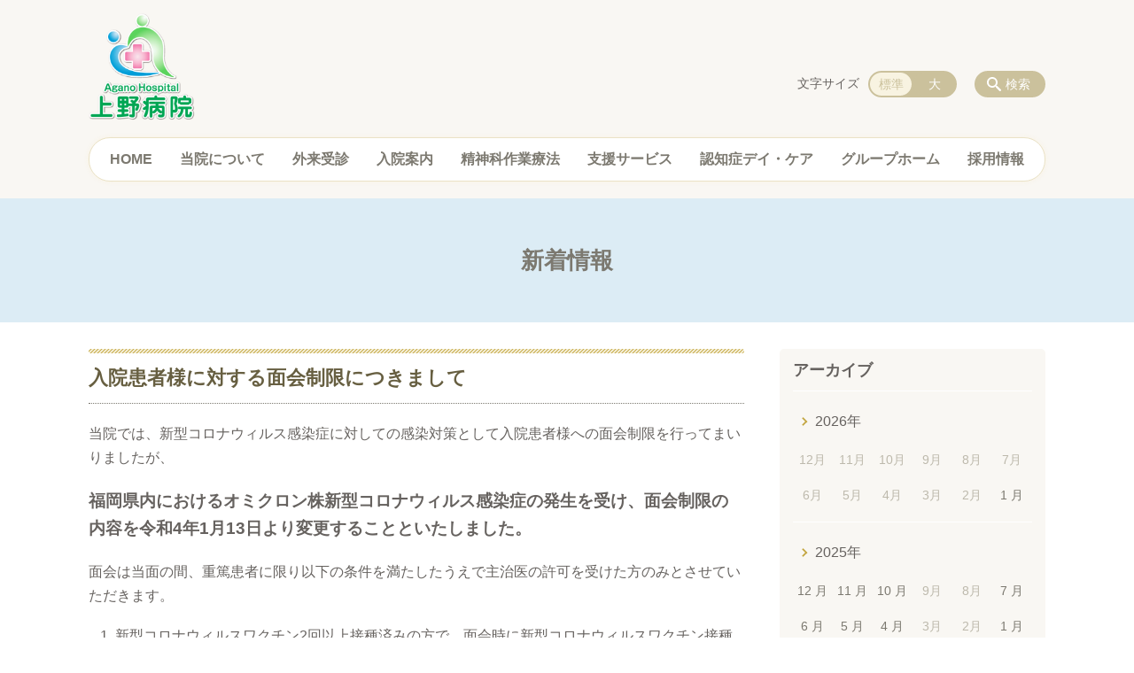

--- FILE ---
content_type: text/html; charset=UTF-8
request_url: https://www.agano-byouin.com/topics/%E5%85%A5%E9%99%A2%E6%82%A3%E8%80%85%E6%A7%98%E3%81%AB%E5%AF%BE%E3%81%99%E3%82%8B%E9%9D%A2%E4%BC%9A%E5%88%B6%E9%99%90%E3%81%AB%E3%81%A4%E3%81%8D%E3%81%BE%E3%81%97%E3%81%A6
body_size: 79704
content:
<!DOCTYPE html>
<html lang="ja">
<head>
    <!-- Google Tag Manager -->
    <script>(function(w,d,s,l,i){w[l]=w[l]||[];w[l].push({'gtm.start':
                new Date().getTime(),event:'gtm.js'});var f=d.getElementsByTagName(s)[0],
            j=d.createElement(s),dl=l!='dataLayer'?'&l='+l:'';j.async=true;j.src=
            'https://www.googletagmanager.com/gtm.js?id='+i+dl;f.parentNode.insertBefore(j,f);
        })(window,document,'script','dataLayer','GTM-NL9GBF8');</script>
    <!-- End Google Tag Manager -->
    <!-- Google tag (gtag.js) -->
<script async src="https://www.googletagmanager.com/gtag/js?id=G-VDJ1CZ27VJ"></script>
<script>
  window.dataLayer = window.dataLayer || [];
  function gtag(){dataLayer.push(arguments);}
  gtag('js', new Date());

  gtag('config', 'G-VDJ1CZ27VJ');
</script>
    <script>
        document.addEventListener('DOMContentLoaded', () => {
            let gtmTagFound = false;
            document.querySelectorAll("script").forEach(scriptTag => {
                if(scriptTag.src.startsWith("https://www.googletagmanager.com/gtag/js?")) {
                    gtmTagFound = true;
                }
            })

            if (gtmTagFound) {
                document.querySelectorAll('a[href^="tel:"]').forEach(link => {
                    link.addEventListener('click', () => {
                        gtag('event', 'click', {
                            link_url: link.href,
                            link_classes: link.className || '',
                            link_id: link.id || '',
                            event_category: 'tel_tap',
                            event_label: link.href
                        });
                    });
                });
            }
        });
    </script>

	<meta charset="utf-8">
	<meta name="description" content="当院では、新型コロナウィルス感染症に対しての感染対策として入院患者様への面会制限を行ってまいりましたが、福岡県内におけるオミクロン株新型コロナウィルス感染症の発生を受け、面会制限の内容を令和4年1月13日より変更することといたしました。面会は当面の間、重篤患者に限り以下の条件を満たしたうえで主治医の許可を受けた方のみとさせていただきます。 	新型コロナウィルスワクチン2回以" />
	<meta name="viewport" content="width=device-width, initial-scale=1">
	<title>入院患者様に対する面会制限につきまして｜医療法人 上野（あがの）病院  福岡県田川郡福智町の精神科 心療内科</title>
	        <!-- selesite OGP start -->
        <meta property="og:url" content="https://www.agano-byouin.com/topics/%E5%85%A5%E9%99%A2%E6%82%A3%E8%80%85%E6%A7%98%E3%81%AB%E5%AF%BE%E3%81%99%E3%82%8B%E9%9D%A2%E4%BC%9A%E5%88%B6%E9%99%90%E3%81%AB%E3%81%A4%E3%81%8D%E3%81%BE%E3%81%97%E3%81%A6"/>
        <meta property="og:type" content="article"/>
        <meta property="og:title" content="入院患者様に対する面会制限につきまして｜医療法人 上野（あがの）病院  福岡県田川郡福智町の精神科 心療内科"/>
        <meta property="og:description"
              content="当院では、新型コロナウィルス感染症に対しての感染対策として入院患者様への面会制限を行ってまいりましたが、福岡県内におけるオミクロン株新型コロナウィルス感染症の発生を受け、面会制限の内容を令和4年1月13日より変更することといたしました。面会は当面の間、重篤患者に限り以下の条件を満たしたうえで主治医の許可を受けた方のみとさせていただきます。 	新型コロナウィルスワクチン2回以"/>
        <meta property="og:image" content="https://www.agano-byouin.com/wp-content/uploads/2021/11/ogp_aganobyouin.png"/>
        <meta name="twitter:card" content="summary"/>
        <meta name="twitter:site" content=""/>
        <meta name="twitter:title" content="入院患者様に対する面会制限につきまして｜医療法人 上野（あがの）病院  福岡県田川郡福智町の精神科 心療内科"/>
        <meta name="twitter:description"
              content="当院では、新型コロナウィルス感染症に対しての感染対策として入院患者様への面会制限を行ってまいりましたが、福岡県内におけるオミクロン株新型コロナウィルス感染症の発生を受け、面会制限の内容を令和4年1月13日より変更することといたしました。面会は当面の間、重篤患者に限り以下の条件を満たしたうえで主治医の許可を受けた方のみとさせていただきます。 	新型コロナウィルスワクチン2回以"/>
        <meta name="twitter:image" content="https://www.agano-byouin.com/wp-content/uploads/2021/11/ogp_aganobyouin.png"/>
        <!-- selesite OGP end -->
		<link rel="author" href="https://www.agano-byouin.com" title="福岡県田川郡福智町の精神科 心療内科" />
<link rel="made" href="http://selesite.com/" title="Webサイト・ホームページ制作パッケージ SELEsite" />
<meta http-equiv="content-language" content="ja">
<meta name="keywords" content="福岡,精神科,心療内科,内科" />

<meta name='robots' content='max-image-preview:large' />
<link rel='dns-prefetch' href='//www.google.com' />
<link rel='dns-prefetch' href='//ssl.selesite.com' />
<link rel='dns-prefetch' href='//cdn.jsdelivr.net' />
<link rel='dns-prefetch' href='//cdnjs.cloudflare.com' />
<link rel='dns-prefetch' href='//stats.wp.com' />
<link rel='dns-prefetch' href='//v0.wordpress.com' />
<link rel="alternate" title="oEmbed (JSON)" type="application/json+oembed" href="https://www.agano-byouin.com/wp-json/oembed/1.0/embed?url=https%3A%2F%2Fwww.agano-byouin.com%2Ftopics%2F%25e5%2585%25a5%25e9%2599%25a2%25e6%2582%25a3%25e8%2580%2585%25e6%25a7%2598%25e3%2581%25ab%25e5%25af%25be%25e3%2581%2599%25e3%2582%258b%25e9%259d%25a2%25e4%25bc%259a%25e5%2588%25b6%25e9%2599%2590%25e3%2581%25ab%25e3%2581%25a4%25e3%2581%258d%25e3%2581%25be%25e3%2581%2597%25e3%2581%25a6" />
<link rel="alternate" title="oEmbed (XML)" type="text/xml+oembed" href="https://www.agano-byouin.com/wp-json/oembed/1.0/embed?url=https%3A%2F%2Fwww.agano-byouin.com%2Ftopics%2F%25e5%2585%25a5%25e9%2599%25a2%25e6%2582%25a3%25e8%2580%2585%25e6%25a7%2598%25e3%2581%25ab%25e5%25af%25be%25e3%2581%2599%25e3%2582%258b%25e9%259d%25a2%25e4%25bc%259a%25e5%2588%25b6%25e9%2599%2590%25e3%2581%25ab%25e3%2581%25a4%25e3%2581%258d%25e3%2581%25be%25e3%2581%2597%25e3%2581%25a6&#038;format=xml" />
<style id='wp-img-auto-sizes-contain-inline-css' type='text/css'>
img:is([sizes=auto i],[sizes^="auto," i]){contain-intrinsic-size:3000px 1500px}
/*# sourceURL=wp-img-auto-sizes-contain-inline-css */
</style>
<style id='wp-emoji-styles-inline-css' type='text/css'>

	img.wp-smiley, img.emoji {
		display: inline !important;
		border: none !important;
		box-shadow: none !important;
		height: 1em !important;
		width: 1em !important;
		margin: 0 0.07em !important;
		vertical-align: -0.1em !important;
		background: none !important;
		padding: 0 !important;
	}
/*# sourceURL=wp-emoji-styles-inline-css */
</style>
<style id='wp-block-library-inline-css' type='text/css'>
:root{--wp-block-synced-color:#7a00df;--wp-block-synced-color--rgb:122,0,223;--wp-bound-block-color:var(--wp-block-synced-color);--wp-editor-canvas-background:#ddd;--wp-admin-theme-color:#007cba;--wp-admin-theme-color--rgb:0,124,186;--wp-admin-theme-color-darker-10:#006ba1;--wp-admin-theme-color-darker-10--rgb:0,107,160.5;--wp-admin-theme-color-darker-20:#005a87;--wp-admin-theme-color-darker-20--rgb:0,90,135;--wp-admin-border-width-focus:2px}@media (min-resolution:192dpi){:root{--wp-admin-border-width-focus:1.5px}}.wp-element-button{cursor:pointer}:root .has-very-light-gray-background-color{background-color:#eee}:root .has-very-dark-gray-background-color{background-color:#313131}:root .has-very-light-gray-color{color:#eee}:root .has-very-dark-gray-color{color:#313131}:root .has-vivid-green-cyan-to-vivid-cyan-blue-gradient-background{background:linear-gradient(135deg,#00d084,#0693e3)}:root .has-purple-crush-gradient-background{background:linear-gradient(135deg,#34e2e4,#4721fb 50%,#ab1dfe)}:root .has-hazy-dawn-gradient-background{background:linear-gradient(135deg,#faaca8,#dad0ec)}:root .has-subdued-olive-gradient-background{background:linear-gradient(135deg,#fafae1,#67a671)}:root .has-atomic-cream-gradient-background{background:linear-gradient(135deg,#fdd79a,#004a59)}:root .has-nightshade-gradient-background{background:linear-gradient(135deg,#330968,#31cdcf)}:root .has-midnight-gradient-background{background:linear-gradient(135deg,#020381,#2874fc)}:root{--wp--preset--font-size--normal:16px;--wp--preset--font-size--huge:42px}.has-regular-font-size{font-size:1em}.has-larger-font-size{font-size:2.625em}.has-normal-font-size{font-size:var(--wp--preset--font-size--normal)}.has-huge-font-size{font-size:var(--wp--preset--font-size--huge)}.has-text-align-center{text-align:center}.has-text-align-left{text-align:left}.has-text-align-right{text-align:right}.has-fit-text{white-space:nowrap!important}#end-resizable-editor-section{display:none}.aligncenter{clear:both}.items-justified-left{justify-content:flex-start}.items-justified-center{justify-content:center}.items-justified-right{justify-content:flex-end}.items-justified-space-between{justify-content:space-between}.screen-reader-text{border:0;clip-path:inset(50%);height:1px;margin:-1px;overflow:hidden;padding:0;position:absolute;width:1px;word-wrap:normal!important}.screen-reader-text:focus{background-color:#ddd;clip-path:none;color:#444;display:block;font-size:1em;height:auto;left:5px;line-height:normal;padding:15px 23px 14px;text-decoration:none;top:5px;width:auto;z-index:100000}html :where(.has-border-color){border-style:solid}html :where([style*=border-top-color]){border-top-style:solid}html :where([style*=border-right-color]){border-right-style:solid}html :where([style*=border-bottom-color]){border-bottom-style:solid}html :where([style*=border-left-color]){border-left-style:solid}html :where([style*=border-width]){border-style:solid}html :where([style*=border-top-width]){border-top-style:solid}html :where([style*=border-right-width]){border-right-style:solid}html :where([style*=border-bottom-width]){border-bottom-style:solid}html :where([style*=border-left-width]){border-left-style:solid}html :where(img[class*=wp-image-]){height:auto;max-width:100%}:where(figure){margin:0 0 1em}html :where(.is-position-sticky){--wp-admin--admin-bar--position-offset:var(--wp-admin--admin-bar--height,0px)}@media screen and (max-width:600px){html :where(.is-position-sticky){--wp-admin--admin-bar--position-offset:0px}}

/*# sourceURL=wp-block-library-inline-css */
</style><style id='global-styles-inline-css' type='text/css'>
:root{--wp--preset--aspect-ratio--square: 1;--wp--preset--aspect-ratio--4-3: 4/3;--wp--preset--aspect-ratio--3-4: 3/4;--wp--preset--aspect-ratio--3-2: 3/2;--wp--preset--aspect-ratio--2-3: 2/3;--wp--preset--aspect-ratio--16-9: 16/9;--wp--preset--aspect-ratio--9-16: 9/16;--wp--preset--color--black: #000000;--wp--preset--color--cyan-bluish-gray: #abb8c3;--wp--preset--color--white: #ffffff;--wp--preset--color--pale-pink: #f78da7;--wp--preset--color--vivid-red: #cf2e2e;--wp--preset--color--luminous-vivid-orange: #ff6900;--wp--preset--color--luminous-vivid-amber: #fcb900;--wp--preset--color--light-green-cyan: #7bdcb5;--wp--preset--color--vivid-green-cyan: #00d084;--wp--preset--color--pale-cyan-blue: #8ed1fc;--wp--preset--color--vivid-cyan-blue: #0693e3;--wp--preset--color--vivid-purple: #9b51e0;--wp--preset--gradient--vivid-cyan-blue-to-vivid-purple: linear-gradient(135deg,rgb(6,147,227) 0%,rgb(155,81,224) 100%);--wp--preset--gradient--light-green-cyan-to-vivid-green-cyan: linear-gradient(135deg,rgb(122,220,180) 0%,rgb(0,208,130) 100%);--wp--preset--gradient--luminous-vivid-amber-to-luminous-vivid-orange: linear-gradient(135deg,rgb(252,185,0) 0%,rgb(255,105,0) 100%);--wp--preset--gradient--luminous-vivid-orange-to-vivid-red: linear-gradient(135deg,rgb(255,105,0) 0%,rgb(207,46,46) 100%);--wp--preset--gradient--very-light-gray-to-cyan-bluish-gray: linear-gradient(135deg,rgb(238,238,238) 0%,rgb(169,184,195) 100%);--wp--preset--gradient--cool-to-warm-spectrum: linear-gradient(135deg,rgb(74,234,220) 0%,rgb(151,120,209) 20%,rgb(207,42,186) 40%,rgb(238,44,130) 60%,rgb(251,105,98) 80%,rgb(254,248,76) 100%);--wp--preset--gradient--blush-light-purple: linear-gradient(135deg,rgb(255,206,236) 0%,rgb(152,150,240) 100%);--wp--preset--gradient--blush-bordeaux: linear-gradient(135deg,rgb(254,205,165) 0%,rgb(254,45,45) 50%,rgb(107,0,62) 100%);--wp--preset--gradient--luminous-dusk: linear-gradient(135deg,rgb(255,203,112) 0%,rgb(199,81,192) 50%,rgb(65,88,208) 100%);--wp--preset--gradient--pale-ocean: linear-gradient(135deg,rgb(255,245,203) 0%,rgb(182,227,212) 50%,rgb(51,167,181) 100%);--wp--preset--gradient--electric-grass: linear-gradient(135deg,rgb(202,248,128) 0%,rgb(113,206,126) 100%);--wp--preset--gradient--midnight: linear-gradient(135deg,rgb(2,3,129) 0%,rgb(40,116,252) 100%);--wp--preset--font-size--small: 13px;--wp--preset--font-size--medium: 20px;--wp--preset--font-size--large: 36px;--wp--preset--font-size--x-large: 42px;--wp--preset--spacing--20: 0.44rem;--wp--preset--spacing--30: 0.67rem;--wp--preset--spacing--40: 1rem;--wp--preset--spacing--50: 1.5rem;--wp--preset--spacing--60: 2.25rem;--wp--preset--spacing--70: 3.38rem;--wp--preset--spacing--80: 5.06rem;--wp--preset--shadow--natural: 6px 6px 9px rgba(0, 0, 0, 0.2);--wp--preset--shadow--deep: 12px 12px 50px rgba(0, 0, 0, 0.4);--wp--preset--shadow--sharp: 6px 6px 0px rgba(0, 0, 0, 0.2);--wp--preset--shadow--outlined: 6px 6px 0px -3px rgb(255, 255, 255), 6px 6px rgb(0, 0, 0);--wp--preset--shadow--crisp: 6px 6px 0px rgb(0, 0, 0);}:where(.is-layout-flex){gap: 0.5em;}:where(.is-layout-grid){gap: 0.5em;}body .is-layout-flex{display: flex;}.is-layout-flex{flex-wrap: wrap;align-items: center;}.is-layout-flex > :is(*, div){margin: 0;}body .is-layout-grid{display: grid;}.is-layout-grid > :is(*, div){margin: 0;}:where(.wp-block-columns.is-layout-flex){gap: 2em;}:where(.wp-block-columns.is-layout-grid){gap: 2em;}:where(.wp-block-post-template.is-layout-flex){gap: 1.25em;}:where(.wp-block-post-template.is-layout-grid){gap: 1.25em;}.has-black-color{color: var(--wp--preset--color--black) !important;}.has-cyan-bluish-gray-color{color: var(--wp--preset--color--cyan-bluish-gray) !important;}.has-white-color{color: var(--wp--preset--color--white) !important;}.has-pale-pink-color{color: var(--wp--preset--color--pale-pink) !important;}.has-vivid-red-color{color: var(--wp--preset--color--vivid-red) !important;}.has-luminous-vivid-orange-color{color: var(--wp--preset--color--luminous-vivid-orange) !important;}.has-luminous-vivid-amber-color{color: var(--wp--preset--color--luminous-vivid-amber) !important;}.has-light-green-cyan-color{color: var(--wp--preset--color--light-green-cyan) !important;}.has-vivid-green-cyan-color{color: var(--wp--preset--color--vivid-green-cyan) !important;}.has-pale-cyan-blue-color{color: var(--wp--preset--color--pale-cyan-blue) !important;}.has-vivid-cyan-blue-color{color: var(--wp--preset--color--vivid-cyan-blue) !important;}.has-vivid-purple-color{color: var(--wp--preset--color--vivid-purple) !important;}.has-black-background-color{background-color: var(--wp--preset--color--black) !important;}.has-cyan-bluish-gray-background-color{background-color: var(--wp--preset--color--cyan-bluish-gray) !important;}.has-white-background-color{background-color: var(--wp--preset--color--white) !important;}.has-pale-pink-background-color{background-color: var(--wp--preset--color--pale-pink) !important;}.has-vivid-red-background-color{background-color: var(--wp--preset--color--vivid-red) !important;}.has-luminous-vivid-orange-background-color{background-color: var(--wp--preset--color--luminous-vivid-orange) !important;}.has-luminous-vivid-amber-background-color{background-color: var(--wp--preset--color--luminous-vivid-amber) !important;}.has-light-green-cyan-background-color{background-color: var(--wp--preset--color--light-green-cyan) !important;}.has-vivid-green-cyan-background-color{background-color: var(--wp--preset--color--vivid-green-cyan) !important;}.has-pale-cyan-blue-background-color{background-color: var(--wp--preset--color--pale-cyan-blue) !important;}.has-vivid-cyan-blue-background-color{background-color: var(--wp--preset--color--vivid-cyan-blue) !important;}.has-vivid-purple-background-color{background-color: var(--wp--preset--color--vivid-purple) !important;}.has-black-border-color{border-color: var(--wp--preset--color--black) !important;}.has-cyan-bluish-gray-border-color{border-color: var(--wp--preset--color--cyan-bluish-gray) !important;}.has-white-border-color{border-color: var(--wp--preset--color--white) !important;}.has-pale-pink-border-color{border-color: var(--wp--preset--color--pale-pink) !important;}.has-vivid-red-border-color{border-color: var(--wp--preset--color--vivid-red) !important;}.has-luminous-vivid-orange-border-color{border-color: var(--wp--preset--color--luminous-vivid-orange) !important;}.has-luminous-vivid-amber-border-color{border-color: var(--wp--preset--color--luminous-vivid-amber) !important;}.has-light-green-cyan-border-color{border-color: var(--wp--preset--color--light-green-cyan) !important;}.has-vivid-green-cyan-border-color{border-color: var(--wp--preset--color--vivid-green-cyan) !important;}.has-pale-cyan-blue-border-color{border-color: var(--wp--preset--color--pale-cyan-blue) !important;}.has-vivid-cyan-blue-border-color{border-color: var(--wp--preset--color--vivid-cyan-blue) !important;}.has-vivid-purple-border-color{border-color: var(--wp--preset--color--vivid-purple) !important;}.has-vivid-cyan-blue-to-vivid-purple-gradient-background{background: var(--wp--preset--gradient--vivid-cyan-blue-to-vivid-purple) !important;}.has-light-green-cyan-to-vivid-green-cyan-gradient-background{background: var(--wp--preset--gradient--light-green-cyan-to-vivid-green-cyan) !important;}.has-luminous-vivid-amber-to-luminous-vivid-orange-gradient-background{background: var(--wp--preset--gradient--luminous-vivid-amber-to-luminous-vivid-orange) !important;}.has-luminous-vivid-orange-to-vivid-red-gradient-background{background: var(--wp--preset--gradient--luminous-vivid-orange-to-vivid-red) !important;}.has-very-light-gray-to-cyan-bluish-gray-gradient-background{background: var(--wp--preset--gradient--very-light-gray-to-cyan-bluish-gray) !important;}.has-cool-to-warm-spectrum-gradient-background{background: var(--wp--preset--gradient--cool-to-warm-spectrum) !important;}.has-blush-light-purple-gradient-background{background: var(--wp--preset--gradient--blush-light-purple) !important;}.has-blush-bordeaux-gradient-background{background: var(--wp--preset--gradient--blush-bordeaux) !important;}.has-luminous-dusk-gradient-background{background: var(--wp--preset--gradient--luminous-dusk) !important;}.has-pale-ocean-gradient-background{background: var(--wp--preset--gradient--pale-ocean) !important;}.has-electric-grass-gradient-background{background: var(--wp--preset--gradient--electric-grass) !important;}.has-midnight-gradient-background{background: var(--wp--preset--gradient--midnight) !important;}.has-small-font-size{font-size: var(--wp--preset--font-size--small) !important;}.has-medium-font-size{font-size: var(--wp--preset--font-size--medium) !important;}.has-large-font-size{font-size: var(--wp--preset--font-size--large) !important;}.has-x-large-font-size{font-size: var(--wp--preset--font-size--x-large) !important;}
/*# sourceURL=global-styles-inline-css */
</style>

<style id='classic-theme-styles-inline-css' type='text/css'>
/*! This file is auto-generated */
.wp-block-button__link{color:#fff;background-color:#32373c;border-radius:9999px;box-shadow:none;text-decoration:none;padding:calc(.667em + 2px) calc(1.333em + 2px);font-size:1.125em}.wp-block-file__button{background:#32373c;color:#fff;text-decoration:none}
/*# sourceURL=/wp-includes/css/classic-themes.min.css */
</style>
<link rel='stylesheet' id='contact-form-7-css' href='https://www.agano-byouin.com/wp-content/plugins/contact-form-7/includes/css/styles.css?ver=6.1.4' type='text/css' media='all' />
<link rel='stylesheet' id='globalStyle-css' href='//ssl.selesite.com/s4/themes/global/css/selesite-global.css?ver=6.9' type='text/css' media='screen,print' />
<link rel='stylesheet' id='style-css' href='https://www.agano-byouin.com/wp-content/themes/S4-009-Beige/resources/functions/css/style.css?ver=6.9' type='text/css' media='screen,print' />
<link rel='stylesheet' id='fancybox-css' href='https://cdnjs.cloudflare.com/ajax/libs/fancybox/3.1.20/jquery.fancybox.min.css?ver=6.9' type='text/css' media='screen,print' />
<script type="text/javascript" src="https://www.agano-byouin.com/wp-content/themes/S4-009-Beige/resources/functions/js/jquery-3.6.1.min.js?ver=6.9" id="jquery-js"></script>
<script type="text/javascript" src="https://www.agano-byouin.com/wp-includes/js/jquery/jquery-migrate.min.js?ver=3.4.1" id="jquery-migrate-js"></script>
<script type="text/javascript" src="https://www.agano-byouin.com/wp-content/themes/S4-009-Beige/resources/functions/js/functions.js?ver=20221108" id="functions-js"></script>
<link rel="https://api.w.org/" href="https://www.agano-byouin.com/wp-json/" /><link rel="EditURI" type="application/rsd+xml" title="RSD" href="https://www.agano-byouin.com/xmlrpc.php?rsd" />
<meta name="generator" content="WordPress 6.9" />
<link rel="canonical" href="https://www.agano-byouin.com/topics/%e5%85%a5%e9%99%a2%e6%82%a3%e8%80%85%e6%a7%98%e3%81%ab%e5%af%be%e3%81%99%e3%82%8b%e9%9d%a2%e4%bc%9a%e5%88%b6%e9%99%90%e3%81%ab%e3%81%a4%e3%81%8d%e3%81%be%e3%81%97%e3%81%a6" />
<link rel='shortlink' href='https://www.agano-byouin.com/?p=737' />
<link rel="stylesheet" href="/custom/custom.min.css">
<style>
/* google reCaptchaバッヂ非表示 */
.grecaptcha-badge {
	visibility: hidden !important;
	pointer-events: none !important;
}
.grecaptcha-form-notice {
	margin-top: 25px !important;
	font-size: 87.5%;
	opacity: .7;
	text-align: center;
	line-height: 1.5
}
.grecaptcha-form-notice a {
	color: inherit !important;
}
</style>
	<style>img#wpstats{display:none}</style>
		<style type="text/css">.inv-recaptcha-holder { margin-bottom: 16px; }</style>		<style type="text/css" id="wp-custom-css">
			@media (min-width: 1080px) {
  .header .logo img {
    width: 120px;
    height: auto;
  }
  .header .logo {
    top: 10px;
  }
  .header #menu .main-menu {
    margin-top: 60px;
    margin-bottom: 0px;
  }
  .search-btn, .font-size {
    top: 80px;
  }
  .footer .logo img {
    width: 90px;
    height: auto;
  }
  .footer {
    padding-bottom: 20px;
  }
  .w100 {
    width: 100%;
  }
  .clearfix::after {
    content: "";
    display: block;
    clear: both;
  }
  .col-left {
    float: left;
    padding-right: 15px;
    margin: 0 !important;
  }
  .col-right {
    float: right;
    margin: 0 !important;
    padding-left: 15px;
  }
  .w50 {
    width: 50%;
  }
  .text-right {
    text-align: right;
  }
  .text-center {
    text-align: center;
  }
}
@media (min-width: 480px) {
  .header .logo img {
    width: 120px;
    height: auto;
  }
  .header .logo {
    margin-top: 5px;
    margin-bottom: 10px;
  }
  .footer .logo img {
    width: 120px;
    height: auto;
  }
  .menu-btn {
    background-color: #f27db0;
  }
}
@media (max-width: 480px) {
  /* columns 回り込み調整 */  .header .logo img {
    width: 180px;
    height: auto;
  }
  .header .logo {
    margin-top: 15px;
    margin-bottom: 0;
  }
  .footer .logo img {
    width: 90px;
    height: auto;
  }
  .col-left {
    float: none;
    padding-right: 0;
    padding-bottom: 15px;
  }
  .col-right {
    float: none;
    padding-left: 0;
    padding-bottom: 15px;
  }
  .w50 {
    width: 100%;
  }
  div#intro div.container {
    font-size: 0.9em;
  }
  .menu-btn {
    background-color: #f27db0;
  }
  .header .menu-overlay {
    background-color: #f9f7f3;
  }
}
.editing .columns-2 .columns-item, .common-contents.common-bottom .columns-2 .columns-item, .editing .columns-3 .columns-item, .common-contents.common-bottom .columns-3 .columns-item, .editing .columns-4 .columns-item, .common-contents.common-bottom .columns-4 .columns-item {
  margin-top: 0;
}
div.turn {
  margin-top: 0 !important;
}
@media (max-width: 750px) {
  /* columns 回り込み調整 */  .lead-contents .columns-2 .columns-item, .editing .columns-2 .columns-item, .common-contents.common-bottom .columns-2 .columns-item, .sub-page .editing .columns-2 .columns-item, .editing .columns-3 .columns-item, .common-contents.common-bottom .columns-3 .columns-item, .editing .columns-4 .columns-item, .common-contents.common-bottom .columns-4 .columns-item, .columns-2 .w-10, .columns-2 .w-20, .columns-2 .w-30, .columns-2 .w-40, .columns-2 .w-60, .columns-2 .w-70, .columns-2 .w-80, .columns-2 .w-90 {
    float: none;
    width: 100% !important;
    flex-basis: unset !important;
    margin-right: 0 !important;
  }
}
div.turn {
  margin-top: 0 !important;
  /* 回り込み画像SP調整 */
}
@media (max-width: 750px) {
  /* 並列リスト 2列 */  .editing img.alignleft, .editing img.alignright {
    float: none !important;
    max-width: 100%;
    margin: 1em auto 1em !important;
    display: block;
  }
}
div.contents ul.flat {
  width: 100%;
  margin: 0 0 10px 15px;
}
div.contents ul.flat li {
  float: left;
  font-size: 0.9em;
  width: 45%;
  margin-right: 1em !important;
}
@media (max-width: 1080px) {
  /* 並列リスト 3列 */  div.contents ul.flat li {
    float: left;
    font-size: 0.9em;
    width: 45%;
    margin-right: 1em !important;
  }
}
div.contents ul.flat3 {
  width: 100%;
  margin: 0 0 10px 15px;
}
div.contents ul.flat3 li {
  float: left;
  font-size: 0.9em;
  width: 30%;
  margin-right: 1em !important;
}
@media (max-width: 1080px) {
  /* 並列リスト 4列 */  div.contents ul.flat3 li {
    float: left;
    font-size: 0.9em;
    width: 45%;
    margin-right: 1em !important;
  }
}
div.contents ul.flat4 {
  width: 100%;
  margin: 0 0 10px 15px;
}
div.contents ul.flat4 li {
  float: left;
  font-size: 0.9em;
  width: 17em;
  margin-right: 1em !important;
}
@media (max-width: 1080px) {
  /* 並列ボタン */  div.contents ul.flat li {
    float: left;
    font-size: 0.9em;
    width: 80%;
    margin-right: 1em !important;
  }
}
li.apply {
  background: none transparent !important;
}
.editing .flat li.apply a {
  width: 30%;
}
.editing .flat3 li.apply a {
  width: 30%;
}
.editing .flat4 li.apply a {
  width: 17em;
  /* 並列イメージ (簡易) */
}
p.centering-banner {
  text-align: center;
  margin-left: 0.5em;
}
p.centering-banner img {
  margin-right: 1em;
  /* 三角 */
}
.triangle {
  width: 25px;
  border-top: 25px solid #3dd187;
  border-right: 25px solid transparent;
  border-left: 25px solid transparent;
  margin: auto;
  /* テーブル */
}
table th {
  padding-top: 0.75em;
  padding-bottom: 0.75em;
  background: #f0f5f9;
}
table td {
  padding-top: 0.75em;
  padding-bottom: 0.75em;
  /* テーブル SP */
}
@media (max-width: 1080px) {
  table.floor th, table.floor th, table.floor td, table.floor td {
    padding: 0.1em;
  }
}
address {
  border-radius: 10px;
  border-color: #f2bbb5;
  /*  iframe レスポンシブ対応 */
}
.implant-contents {
  position: relative;
  /* 左右に余白が必要なら値を変更してもOK */
  width: 100%;
  height: 0;
  /* padding-topでもOK */
  padding-bottom: 56.25%;
  overflow: hidden;
}
.implant-contents iframe {
  position: absolute;
  top: 0;
  left: 0;
  /* 必要であれば!importantを付けてください */
  width: 100% !important;
  /* 必要であれば!importantを付けてください */
  height: 100% !important;
  /* columns 回り込み調整 */
}
div.turn {
  margin-top: 0 !important;
  /* 行間調整 */
}
.epitaph {
  line-height: 2.5em;
}
@media (max-width: 1080px) {
  /* PC・SPバナー調整 */  .epitaph {
    line-height: 2em;
  }
}
.pc {
  margin-top: 2em;
}
.sp {
  display: none;
}
@media (max-width: 667px) {
  .sp {
    display: block;
    margin-bottom: 1em;
  }
  .pc {
    display: none;
  }
}
dd.gallery-caption {
  font-size: 0.8em !important;
}
.price {
  text-align: right;
}
.price strong {
  font-size: 1.2em;
}
.price span {
  font-size: 0.8em;
}
p.price {
  padding-top: 10px;
  border-top: dashed #bda57f 1px;
  /* form */
}
.essential {
  color: #f9743c;
  font-size: 0.8em;
}
input[type="tel"], input[type="email"], input[type="date"], textarea {
  width: 100% !important;
}
span.wpcf7-checkbox .first input[type="checkbox"] {
  margin-left: 1em;
}
dd span.repletion {
  font-size: 0.8em;
  color: #999;
}
dd.ascertain {
  text-align: left;
}
@media (min-width: 700px) {
  /* placeholder */  dd.ascertain {
    padding-left: 35% !important;
  }
}
input::placeholder {
  font-size: 0.9em;
  padding-left: 0.5em;
  color: #999;
  /* IE */
}
input:-ms-input-placeholder {
  font-size: 0.9em;
  padding-left: 0.5em;
  color: #999;
  /* Edge */
}
input::-ms-input-placeholder {
  font-size: 0.9em;
  padding-left: 0.5em;
  color: #999;
}
textarea::placeholder {
  font-size: 0.9em;
  padding-left: 0.5em;
  color: #999;
  /* IE */
}
textarea:-ms-textarea-placeholder {
  font-size: 0.9em;
  padding-left: 0.5em;
  color: #999;
  /* Edge */
}
textarea::-ms-textarea-placeholder {
  font-size: 0.9em;
  padding-left: 0.5em;
  color: #999;
}
.common-contents.common-bottom {
  margin-top: 0 !important;
  /*  /テーマ/ */
}
body {
  color: #66625f;
  font-family: -apple-system, BlinkMacSystemFont, Roboto, "Segoe UI", "Helvetica Neue", HelveticaNeue, YuGothic, "Yu Gothic Medium", "Yu Gothic", Verdana, Meiryo, sans-serif;
}
.header {
  background-color: #f9f7f3 !important;
  padding-bottom: 20px;
  margin-bottom: 0;
}
.footer {
  background-color: #e8f3e4 !important;
}
.header #menu .main-menu ul li {
  font-size: 1em;
  font-family: -apple-system, BlinkMacSystemFont, Roboto, "Segoe UI", "Helvetica Neue", HelveticaNeue, YuGothic, "Yu Gothic Medium", "Yu Gothic", Verdana, Meiryo, sans-serif;
  font-weight: 700 !important;
}
.editing h1, .main h1 .editing h2, .main h2 {
  font-size: 1.35em;
  font-family: -apple-system, BlinkMacSystemFont, Roboto, "Segoe UI", "Helvetica Neue", HelveticaNeue, YuGothic, "Yu Gothic Medium", "Yu Gothic", Verdana, Meiryo, sans-serif;
}
.editing h2, .main h2 {
  color: #66625f;
  border-bottom: 1px dotted #01a654 !important;
}
.editing h2::before, .main h2::before {
  background-color: #01a654 !important;
}
.editing h3, .main h3 {
  font-size: 1.1em;
  font-family: -apple-system, BlinkMacSystemFont, Roboto, "Segoe UI", "Helvetica Neue", HelveticaNeue, YuGothic, "Yu Gothic Medium", "Yu Gothic", Verdana, Meiryo, sans-serif;
  color: #66625f;
  background: #fbfbfa !important;
  border-bottom: 1px solid #01a654 !important;
  border-radius: 4px 4px 0 0 !important;
}
.editing h4, .main h4 {
  font-size: 1em;
  font-family: -apple-system, BlinkMacSystemFont, Roboto, "Segoe UI", "Helvetica Neue", HelveticaNeue, YuGothic, "Yu Gothic Medium", "Yu Gothic", Verdana, Meiryo, sans-serif;
}
.editing h5, .main h5 {
  border-bottom: 1px solid #75bfe8 !important;
}
.pagetop-btn {
  background-color: #e1d3b1;
}
.pagetop-btn a:hover {
  background-color: #e8f3e4 !important;
  color: #338989 !important;
}
.editing .apply {
  display: table;
  margin: 20px auto;
  width: auto;
  min-width: 180px;
  max-width: 480px;
  line-height: 1;
  text-align: center;
  word-break: break-all;
}
.editing .apply a {
  height: 42px;
  background: #ef7694;
}
.editing .apply a:hover {
  background: #ffa6bc;
}
.more a {
  background-color: #e8f3e4;
  color: #01a654;
}
@media (min-width: 1080px) {
  /* 画像角丸 */  .header #menu .main-menu ul {
    background-color: #fff;
    border: 1px solid #eae2c6 !important;
    -webkit-box-shadow: 0 0 5px 0 rgba(250, 242, 225, 0.9) !important;
    box-shadow: 0 0 5px 0 rgba(250, 242, 225, 0.9) !important;
  }
  .header #menu .main-menu ul li a:hover {
    background-color: #fcecf2 !important;
    color: #a76582 !important;
  }
  .header #menu .main-menu ul li.stay a {
    background-color: #f7b5d2 !important;
    color: #fff !important;
  }
}
.about img, .hospitalization img, .therapy img, .support img, .recruit img, .access img {
  border-radius: 10px;
  /* マーカー */
}
.marker {
  color: #000;
  font-weight: 700;
  background: linear-gradient(transparent 60%, #fff478 40%);
  /* shortcut */
}
.shortcut .page-list .page-list-item h2 {
  margin-top: 10px;
  text-align: center;
}
.shortcut .page-list .page-list-item {
  border-radius: 10px;
  padding: 15px;
  background: #fff;
  border: 1px solid #e8f3e4;
  /* thumb-title */
}
.page-eyecatch-1 .columns-item .title {
  font-size: 1.1em;
  padding-top: 8px;
  padding-bottom: 10px;
  text-align: center;
  border-bottom: none !important;
  color: #e1d3b1 !important;
}
.page-eyecatch-1 .columns-item .title a {
  color: #338989 !important;
}
.page-eyecatch-1 .columns-item .title a:hover {
  color: #e1d3b1 !important;
}
div#intro, .intro .container {
  background-color: #dcecf5;
  color: #7c7970;
  background: #dcecf5;
  margin-top: -15px;
  height: 140px;
  font-size: 0.9em;
}
@media (max-width: 770px) {
  /* スライド100% */  div#intro, .intro .container {
    height: 80px;
  }
  div.intro, .intro .container {
    margin-top: 0px;
    color: #7c7970;
    background-color: #dcecf5;
  }
  .intro .container title {
    position: relative;
    display: inline-block;
    margin-bottom: 1em;
  }
}
.slideshow .container {
  margin-top: -15px;
  max-width: none;
  width: 100%;
  border-radius: 0 !important;
  background: #f9f7f3;
  /* リンクイメージエフェクト */
}
a:hover img {
  -webkit-transition: all 0.3s;
  transition: all 0.3s;
  -webkit-filter: opacity(50%);
  filter: opacity(50%);
}
.image-link a:hover img {
  opacity: 0.5;
  background: rgba(192, 227, 177, 0.8);
  /* テーブル 下線 */
}
table.list {
  border-width: 0;
  border-bottom: solid 1px #7c7970;
}
table.list th {
  min-width: 6em;
  border-bottom: solid 1px #7c7970;
  padding: 10px 0;
  margin-right: 10px;
  width: 10%;
  border-spacing: 5px;
}
table.list td {
  min-width: 10em;
  border-bottom: solid 1px #ccc;
  padding: 10px 0;
  border-spacing: 5px;
}
@media (max-width: 479px) {
  table.list, table.list tr, table.list tr th, table.list tr td {
    display: block;
  }
  table.list tr td {
    margin: 10px !important;
    border-width: 0;
  }
}
table.list th, table.list td {
  text-align: left;
  vertical-align: top;
  border-style: solid;
  border-width: 1px 0;
  background: transparent;
}
table.border_gray th, table.border_gray td {
  border-color: #ddd !important;
}
table.solid th, table.solid td {
  border-style: solid !important;
  /* flex-box */
}
.flex-box {
  display: -webkit-box;
  display: -ms-flexbox;
  display: -moz-box;
  display: -webkit-flex;
  display: flex;
  -webkit-box-pack: justify;
  -ms-flex-pack: justify;
  justify-content: space-between;
  -webkit-box-align: baseline;
  -ms-flex-align: baseline;
  align-items: baseline;
}
.flex-box .box {
  width: 32%;
  background-color: #f5f5f5;
  border-color: #ddd !important;
  border-radius: 8px;
  margin: 0;
  padding: 20px;
  text-align: center;
}
.flex-box2 {
  display: -webkit-box;
  display: -ms-flexbox;
  display: -moz-box;
  display: -webkit-flex;
  display: flex;
  -webkit-box-pack: justify;
  -ms-flex-pack: justify;
  justify-content: space-between;
  -webkit-box-align: baseline;
  -ms-flex-align: baseline;
  align-items: baseline;
}
.flex-box2 .box {
  width: 32%;
  background-color: #fff5ec;
  border-color: #f2cbaa !important;
  border-radius: 8px;
  margin: 0;
  padding: 20px;
  text-align: center;
}
.flex-box3 {
  display: -webkit-box;
  display: -ms-flexbox;
  display: -moz-box;
  display: -webkit-flex;
  display: flex;
  -webkit-box-pack: justify;
  -ms-flex-pack: justify;
  justify-content: space-between;
  -webkit-box-align: baseline;
  -ms-flex-align: baseline;
  align-items: baseline;
}
.flex-box3 .box {
  width: 100%;
  background-color: #ffeae1;
  border-radius: 8px;
  border-color: #ffc6ad !important;
  margin: 0;
  padding: 20px;
  text-align: center;
  /* background100 */
}
.full-width {
  text-align: center;
  width: 100vw;
  position: relative;
  left: 50%;
  right: 50%;
  margin-left: -50vw;
  margin-right: -50vw;
  padding: 1em;
  background: #cbe090;
  background-size: cover;
}
.full-width p {
  color: #fff;
  display: block;
  margin-left: auto;
  margin-right: auto;
  width: 80vw;
}
@media (max-width: 1080px) {
  .full-width {
    padding: 1em;
    margin-bottom: 10px;
  }
}
.pagetop-btn:hover {
  background-color: #bd9f57 !important;
}
.footer .copyright {
  padding: 15px 10px;
  text-align: center;
  line-height: 1.2;
  color: #4a7e4a;
}
.footer .qr-contents .qr .url a {
  color: #4a7e4a;
}
a:link {
  color: #bd9f57;
}
a:visited {
  color: #bd9f57;
}
.utilities .navigation {
  background-color: #f9f7f3;
}
.footer .topic-path li a {
  color: inherit;
}
.footer .topic-path li a:visited {
  color: #bd9f57;
  /* FAQアコーディオン */
}
.qa-list dl {
  position: relative;
  margin: 30px 0 0;
  cursor: pointer;
  border: 1px solid #ddd;
  border-radius: 8px;
}
.qa-list dl:first-child {
  margin-top: 0;
}
.qa-list dl::after {
  position: absolute;
  top: 27px;
  right: 26px;
  display: block;
  width: 7px;
  height: 7px;
  margin: auto;
  content: '';
  transform: rotate(135deg);
  border-top: 2px solid #000;
  border-right: 2px solid #000;
}
.qa-list .open::after {
  transform: rotate(-45deg);
}
.qa-list dl dt {
  position: relative;
  margin: 0;
  padding: 20px 20px 20px 60px;
  font-weight: bold;
  background: #f9f7f3;
}
.qa-list dl dt::before {
  font-size: 22px;
  line-height: 1;
  position: absolute;
  top: 20px;
  left: 20px;
  display: block;
  content: 'Q.';
  color: #01a654;
}
.qa-list dl dd::before {
  font-size: 22px;
  line-height: 1;
  position: absolute;
  left: 20px;
  display: block;
  content: 'A.';
  font-weight: bold;
  color: #ec7c76;
}
.qa-list dl dd {
  position: relative;
  margin: 0;
  padding: 20px 20px 20px 60px;
}
.qa-list dl dd p {
  margin: 30px 0 0;
}
.qa-list dl dd p:first-child {
  margin-top: 0;
}
@media screen and (max-width: 767px) {
  .qa-list dl {
    margin: 10px 0 0;
  }
  .qa-list dl:after {
    top: 20px;
    right: 20px;
    width: 7px;
    height: 7px;
  }
  .qa-list dl dt {
    padding: 16px 16px 16px 50px;
    font-size: 14px;
  }
  .qa-list dl dt::before {
    font-size: 14px;
    top: 20px;
    left: 20px;
  }
  .qa-list dl dd::before {
    font-size: 14px;
    left: 20px;
    margin-top: 5px;
  }
  .qa-list dl dd {
    margin: 0;
    padding: 16px 16px 16px 50px;
    font-size: 14px;
  }
  .qa-list dl dd p {
    margin: 30px 0 0;
  }
  .qa-list dl dd p:first-child {
    margin-top: 0;
  }
}
.qa-list.none-accordion dl::after {
  content: none;
}
.qa-list.none-accordion dl {
  cursor: unset;
}
.recruit .contents, .recruit .utilities {
  background-color: #ebf3f8;
  /* ___________________________________________________________ */
  /* yoshizaki customize */
  /* ___________________________________________________________ */
}
.full-width-loop {
  margin: 0 calc(50% - 50vw);
  /* loopアニメーション  */
}
.loopSlide {
  display: flex;
  width: 100vw;
  overflow: hidden;
  z-index: 10;
  border-radius: unset;
}
.loopSlide img {
  width: auto;
  height: 100%;
  border-radius: unset !important;
}
.loopSlide img:first-child {
  animation: slide1 90s -45s linear infinite;
}
.loopSlide img:last-child {
  animation: slide2 90s linear infinite;
}
@keyframes slide1 {
  0% {
    transform: translateX(100%);
  }
  to {
    transform: translateX(-100%);
  }
}
@keyframes slide2 {
  0% {
    transform: translateX(0);
  }
  to {
    transform: translateX(-200%);
  }
}
@media (max-width: 1080px) {
  .loopSlide img {
    max-width: none;
    max-height: 450px;
  }
  .loopSlide {
    max-height: 450px;
  }
}
@media (max-width: 600px) {
  /* 最前面オブジェクト */  .loopSlide img {
    max-width: none;
    max-height: 300px;
  }
  .loopSlide {
    max-height: 300px;
  }
}
.over-object {
  position: relative;
}
.over-object .object01 {
  position: absolute;
  top: 40px;
  left: 280px;
  z-index: 100;
}
.over-object .object01 img {
  width: 100%;
  height: 100%;
  border-radius: unset !important;
  filter: drop-shadow(0 0 6px rgba(255, 255, 255, 0.4)) !important;
}
@media (max-width: 1080px) {
  .over-object .object01 {
    top: 100px;
    left: 10px;
  }
  .over-object .object01 img {
    width: 95%;
    height: 95%;
  }
}
@media (max-width: 600px) {
  .over-object .object01 {
    top: 60px;
    left: 10px;
  }
  .over-object .object01 img {
    width: 95%;
    height: 95%;
    filter: drop-shadow(0 0 4px rgba(255, 255, 255, 0.4)) !important;
  }
}
.no-effect {
  box-shadow: unset !important;
}
small {
  font-size: 0.8em;
  opacity: 0.8;
  /* 角丸背景 */
}
.accent {
  background-color: transparent;
  border-radius: 10px;
  padding: 1.5em;
}
.bg-white {
  background-color: #fff !important;
}
.bg-gray {
  background-color: #f8f8f8 !important;
}
.bg-mint {
  background-color: #e5f6ec !important;
}
.bg-desert {
  background-color: #f8f3e8 !important;
}
.bg-lagoon {
  background-color: #54bce5;
}
.bg-light {
  background-color: #fff474;
}
.border-lagoon {
  border: 3px solid #54bce5;
  /* 背景short */
}
.columns-short {
  max-width: 70%;
  margin: 2em auto;
  line-height: 2.25;
}
@media (max-width: 600px) {
  .columns-short {
    max-width: 80%;
  }
}
		</style>
		</head>
<body class="topics sidebar-right">
<!-- Google Tag Manager (noscript) -->
<noscript><iframe src="https://www.googletagmanager.com/ns.html?id=GTM-NL9GBF8"
                  height="0" width="0" style="display:none;visibility:hidden"></iframe></noscript>
<!-- End Google Tag Manager (noscript) -->

<header class="header" id="header">
	<div class="container">
			<p class="logo">

			<a href="https://www.agano-byouin.com" title="医療法人 上野（あがの）病院  福岡県田川郡福智町の精神科 心療内科">
			<img src="https://www.agano-byouin.com/wp-content/uploads/2021/06/logo_agano.png" width="326" height="45" alt="医療法人 上野（あがの）病院  福岡県田川郡福智町の精神科 心療内科">
		</a>
    	</p>
		<div class="menu-overlay state-hide" id="menu_overlay"></div>
		<div class="menu state-hide" id="menu">
			<nav class="main-menu">
				<ul class="navigation">
	<li class="home " >
		<a href="https://www.agano-byouin.com" >
			HOME		</a>
	</li>
	<li class="about " >
		<a href="https://www.agano-byouin.com/about" >
			当院について		</a>
	</li>
	<li class="outpatient " >
		<a href="https://www.agano-byouin.com/outpatient" >
			外来受診		</a>
	</li>
	<li class="hospitalization " >
		<a href="https://www.agano-byouin.com/hospitalization" >
			入院案内		</a>
	</li>
	<li class="therapy " >
		<a href="https://www.agano-byouin.com/therapy" >
			精神科作業療法		</a>
	</li>
	<li class="support " >
		<a href="https://www.agano-byouin.com/support" >
			支援サービス		</a>
	</li>
	<li class="daycare " >
		<a href="https://www.agano-byouin.com/daycare" >
			認知症デイ・ケア		</a>
	</li>
	<li class="group-home " >
		<a href="https://www.agano-byouin.com/group-home" >
			グループホーム		</a>
	</li>
	<li class="recruit " >
		<a href="https://www.agano-byouin.com/recruit" >
			採用情報		</a>
	</li>
</ul>			</nav>
						<div class="search-overlay state-hide" id="search_overlay"></div>
			<form action="https://www.agano-byouin.com" class="search state-hide" id="search">
				<input name="s" type="search" class="search-input" id="search_input" placeholder="サイト内検索">
			</form>
			<div class="search-btn" id="search_btn">検索</div>
			<div class="font-size">
				<span class="font-size-title">文字サイズ</span>

				<input type="radio" name="font_size" id="font_size_default" data-css-url="https://www.agano-byouin.com/wp-content/themes/S4-009-Beige/resources/functions/css/font-size-default.css">
				<label class="font-size-default" for="font_size_default" title="標準のサイズ">標準</label>

				<input type="radio" name="font_size" id="font_size_large" data-css-url="https://www.agano-byouin.com/wp-content/themes/S4-009-Beige/resources/functions/css/font-size-large.css">
				<label class="font-size-large" for="font_size_large" title="大きいサイズ">大</label>
			</div>
		</div>
	</div>
	<link rel="stylesheet" type="text/css" href="https://www.agano-byouin.com/wp-content/themes/S4-009-Beige/resources/functions/css/font-size-default.css" media="screen,print" id="jstyle">
</header>
<div class="core" id="core">
	<div class="intro" id="intro">
			<div class="container" style='background-image: url("")'>
		<div class="intro-contents">
							<p class="title">新着情報</p>
					</div>
	</div>
	</div>
	<div class="contents-wrapper">
		
		<div class="contents" id="contents">
			<div class="container">
				<main class="main editing" id="main">
												<h1 class="page-title">入院患者様に対する面会制限につきまして</h1>
														<p>当院では、新型コロナウィルス感染症に対しての感染対策として入院患者様への面会制限を行ってまいりましたが、</p>
<p><span style="font-size: 14pt;"><strong>福岡県内におけるオミクロン株新型コロナウィルス感染症の発生を受け、</strong></span><span style="font-size: 14pt;"><strong>面会制限の内容を令和4年1月13日より変更することといたしました。</strong></span></p>
<p>面会は当面の間、重篤患者に限り以下の条件を満たしたうえで主治医の許可を受けた方のみとさせていただきます。</p>
<ol>
<li>新型コロナウィルスワクチン2回以上接種済みの方で、面会時に新型コロナウィルスワクチン接種証明書をご提示いただける方</li>
<li>面会時に咳・発熱等の症状のない方</li>
</ol>
<p>また、許可を受けた方であってもマスクとフェイスシールドを着用していただいた上での面会となります。</p>
<p>面会時間は、15分以内(原則1日1回のみ)。一度にお部屋に入れる人数は2人まで。</p>
<p>病院・病室に入室および退室の時には、必ず備え付けの手指消毒剤を使用してください。</p>
<p>ご迷惑をおかけいたしますが、院内感染対策へのご理解とご協力をお願いいたします。</p>
						
<div class="common-contents common-bottom editing">
	<div class="pc" style="margin-top: 120px;"><img loading="lazy" decoding="async" class="alignnone size-full wp-image-196" src="https://www.agano-byouin.com/wp-content/uploads/2021/06/ban-tel_pc.jpg" alt="お電話からのお問い合わせ　上野病院 事務窓口 0947-28-2182　外来受診や入院をご希望の方 地域連携室TEL 0947-28-2189" width="2160" height="400" srcset="https://www.agano-byouin.com/wp-content/uploads/2021/06/ban-tel_pc.jpg 2160w, https://www.agano-byouin.com/wp-content/uploads/2021/06/ban-tel_pc-300x56.jpg 300w, https://www.agano-byouin.com/wp-content/uploads/2021/06/ban-tel_pc-1024x190.jpg 1024w, https://www.agano-byouin.com/wp-content/uploads/2021/06/ban-tel_pc-768x142.jpg 768w, https://www.agano-byouin.com/wp-content/uploads/2021/06/ban-tel_pc-1536x284.jpg 1536w, https://www.agano-byouin.com/wp-content/uploads/2021/06/ban-tel_pc-2048x379.jpg 2048w" sizes="auto, (max-width: 2160px) 100vw, 2160px" /></div>
<div class="sp" style="margin-top: 40px;"><a href="tel:0947-28-2182"><img loading="lazy" decoding="async" class="alignnone size-full wp-image-197" src="https://www.agano-byouin.com/wp-content/uploads/2021/06/ban-tel_sp1.jpg" alt="お電話からのお問い合わせ　上野病院 事務窓口 0947-28-2182　" width="720" height="400" srcset="https://www.agano-byouin.com/wp-content/uploads/2021/06/ban-tel_sp1.jpg 720w, https://www.agano-byouin.com/wp-content/uploads/2021/06/ban-tel_sp1-300x167.jpg 300w" sizes="auto, (max-width: 720px) 100vw, 720px" /></a><a href="tel:0947-28-2189"><img loading="lazy" decoding="async" class="alignnone size-full wp-image-198" src="https://www.agano-byouin.com/wp-content/uploads/2021/06/ban-tel_sp2.jpg" alt="外来受診や入院をご希望の方 地域連携室TEL 0947-28-2189" width="720" height="400" srcset="https://www.agano-byouin.com/wp-content/uploads/2021/06/ban-tel_sp2.jpg 720w, https://www.agano-byouin.com/wp-content/uploads/2021/06/ban-tel_sp2-300x167.jpg 300w" sizes="auto, (max-width: 720px) 100vw, 720px" /></a></div>
<div class="pc"><a class="ga-click" href="https://www.agano-byouin.com/wp-content/uploads/2025/10/4d221a612324c776816f1f62bd4b683b.pdf" target="_blank" rel="noopener"><img loading="lazy" decoding="async" class="alignnone wp-image-587 size-full" src="https://www.agano-byouin.com/wp-content/uploads/2021/08/ban1-pc.jpg" alt="近隣施設 空室情報" width="2158" height="360" srcset="https://www.agano-byouin.com/wp-content/uploads/2021/08/ban1-pc.jpg 2158w, https://www.agano-byouin.com/wp-content/uploads/2021/08/ban1-pc-300x50.jpg 300w, https://www.agano-byouin.com/wp-content/uploads/2021/08/ban1-pc-1024x171.jpg 1024w, https://www.agano-byouin.com/wp-content/uploads/2021/08/ban1-pc-768x128.jpg 768w, https://www.agano-byouin.com/wp-content/uploads/2021/08/ban1-pc-1536x256.jpg 1536w, https://www.agano-byouin.com/wp-content/uploads/2021/08/ban1-pc-2048x342.jpg 2048w" sizes="auto, (max-width: 2158px) 100vw, 2158px" /></a></div>
<div class="sp"><a class="ga-click" href="https://www.agano-byouin.com/wp-content/uploads/2025/10/4d221a612324c776816f1f62bd4b683b.pdf" target="_blank" rel="noopener"><img loading="lazy" decoding="async" class="alignnone wp-image-588 size-full" src="https://www.agano-byouin.com/wp-content/uploads/2021/08/ban1-sp.jpg" alt="近隣施設 空室情報" width="1046" height="400" /></a></div>
<div></div>
<div><img loading="lazy" decoding="async" class="alignnone size-medium wp-image-1286" src="https://www.agano-byouin.com/wp-content/uploads/2024/05/myna_sticker_sozai_2-300x287.png" alt="" width="300" height="287" srcset="https://www.agano-byouin.com/wp-content/uploads/2024/05/myna_sticker_sozai_2-300x287.png 300w, https://www.agano-byouin.com/wp-content/uploads/2024/05/myna_sticker_sozai_2.png 550w" sizes="auto, (max-width: 300px) 100vw, 300px" /></div>
<div><script>
jQuery(function($){
  $('.ga-click').on('click', function() {
    setTimeout(function() {
      ga('send','event','pdf','download','施設空室情報のダウンロード','1');
    }, 100);
  });
});
</script></div>
</div>
				</main>

			</div>
		</div>
		<div class="utilities">
	<div class="container">
		
    <div class="navigation archive">
        <h2 class="navigation-title">アーカイブ</h2>
        <ul>
			                <li>
                    <a href="https://www.agano-byouin.com/topics/date/2026/"
                       class="archive-year">2026年</a>
                    <ul class="archive-month">
													                                <li><span>12月</span></li>
																				                                <li><span>11月</span></li>
																				                                <li><span>10月</span></li>
																				                                <li><span>9月</span></li>
																				                                <li><span>8月</span></li>
																				                                <li><span>7月</span></li>
																				                                <li><span>6月</span></li>
																				                                <li><span>5月</span></li>
																				                                <li><span>4月</span></li>
																				                                <li><span>3月</span></li>
																				                                <li><span>2月</span></li>
																												                                <li>
                                    <a href="https://www.agano-byouin.com/topics/date/2026/01">1                                        月</a></li>
													                    </ul>
                </li>
			                <li>
                    <a href="https://www.agano-byouin.com/topics/date/2025/"
                       class="archive-year">2025年</a>
                    <ul class="archive-month">
																					                                <li>
                                    <a href="https://www.agano-byouin.com/topics/date/2025/12">12                                        月</a></li>
																												                                <li>
                                    <a href="https://www.agano-byouin.com/topics/date/2025/11">11                                        月</a></li>
																												                                <li>
                                    <a href="https://www.agano-byouin.com/topics/date/2025/10">10                                        月</a></li>
																				                                <li><span>9月</span></li>
																				                                <li><span>8月</span></li>
																												                                <li>
                                    <a href="https://www.agano-byouin.com/topics/date/2025/07">7                                        月</a></li>
																												                                <li>
                                    <a href="https://www.agano-byouin.com/topics/date/2025/06">6                                        月</a></li>
																												                                <li>
                                    <a href="https://www.agano-byouin.com/topics/date/2025/05">5                                        月</a></li>
																												                                <li>
                                    <a href="https://www.agano-byouin.com/topics/date/2025/04">4                                        月</a></li>
																				                                <li><span>3月</span></li>
																				                                <li><span>2月</span></li>
																												                                <li>
                                    <a href="https://www.agano-byouin.com/topics/date/2025/01">1                                        月</a></li>
													                    </ul>
                </li>
			                <li>
                    <a href="https://www.agano-byouin.com/topics/date/2024/"
                       class="archive-year">2024年</a>
                    <ul class="archive-month">
																					                                <li>
                                    <a href="https://www.agano-byouin.com/topics/date/2024/12">12                                        月</a></li>
																				                                <li><span>11月</span></li>
																				                                <li><span>10月</span></li>
																				                                <li><span>9月</span></li>
																												                                <li>
                                    <a href="https://www.agano-byouin.com/topics/date/2024/08">8                                        月</a></li>
																												                                <li>
                                    <a href="https://www.agano-byouin.com/topics/date/2024/07">7                                        月</a></li>
																												                                <li>
                                    <a href="https://www.agano-byouin.com/topics/date/2024/06">6                                        月</a></li>
																				                                <li><span>5月</span></li>
																				                                <li><span>4月</span></li>
																				                                <li><span>3月</span></li>
																												                                <li>
                                    <a href="https://www.agano-byouin.com/topics/date/2024/02">2                                        月</a></li>
																												                                <li>
                                    <a href="https://www.agano-byouin.com/topics/date/2024/01">1                                        月</a></li>
													                    </ul>
                </li>
			                <li>
                    <a href="https://www.agano-byouin.com/topics/date/2023/"
                       class="archive-year">2023年</a>
                    <ul class="archive-month">
													                                <li><span>12月</span></li>
																												                                <li>
                                    <a href="https://www.agano-byouin.com/topics/date/2023/11">11                                        月</a></li>
																				                                <li><span>10月</span></li>
																				                                <li><span>9月</span></li>
																				                                <li><span>8月</span></li>
																				                                <li><span>7月</span></li>
																				                                <li><span>6月</span></li>
																				                                <li><span>5月</span></li>
																												                                <li>
                                    <a href="https://www.agano-byouin.com/topics/date/2023/04">4                                        月</a></li>
																												                                <li>
                                    <a href="https://www.agano-byouin.com/topics/date/2023/03">3                                        月</a></li>
																				                                <li><span>2月</span></li>
																				                                <li><span>1月</span></li>
													                    </ul>
                </li>
			                <li>
                    <a href="https://www.agano-byouin.com/topics/date/2022/"
                       class="archive-year">2022年</a>
                    <ul class="archive-month">
													                                <li><span>12月</span></li>
																				                                <li><span>11月</span></li>
																				                                <li><span>10月</span></li>
																				                                <li><span>9月</span></li>
																												                                <li>
                                    <a href="https://www.agano-byouin.com/topics/date/2022/08">8                                        月</a></li>
																												                                <li>
                                    <a href="https://www.agano-byouin.com/topics/date/2022/07">7                                        月</a></li>
																												                                <li>
                                    <a href="https://www.agano-byouin.com/topics/date/2022/06">6                                        月</a></li>
																												                                <li>
                                    <a href="https://www.agano-byouin.com/topics/date/2022/05">5                                        月</a></li>
																												                                <li>
                                    <a href="https://www.agano-byouin.com/topics/date/2022/04">4                                        月</a></li>
																												                                <li>
                                    <a href="https://www.agano-byouin.com/topics/date/2022/03">3                                        月</a></li>
																												                                <li>
                                    <a href="https://www.agano-byouin.com/topics/date/2022/02">2                                        月</a></li>
																												                                <li>
                                    <a href="https://www.agano-byouin.com/topics/date/2022/01">1                                        月</a></li>
													                    </ul>
                </li>
			                <li>
                    <a href="https://www.agano-byouin.com/topics/date/2021/"
                       class="archive-year">2021年</a>
                    <ul class="archive-month">
																					                                <li>
                                    <a href="https://www.agano-byouin.com/topics/date/2021/12">12                                        月</a></li>
																												                                <li>
                                    <a href="https://www.agano-byouin.com/topics/date/2021/11">11                                        月</a></li>
																				                                <li><span>10月</span></li>
																				                                <li><span>9月</span></li>
																				                                <li><span>8月</span></li>
																				                                <li><span>7月</span></li>
																				                                <li><span>6月</span></li>
																				                                <li><span>5月</span></li>
																				                                <li><span>4月</span></li>
																				                                <li><span>3月</span></li>
																				                                <li><span>2月</span></li>
																				                                <li><span>1月</span></li>
													                    </ul>
                </li>
			        </ul>
    </div>
	</div>
</div>
	</div>
</div>
<footer class="footer" id="footer">
	<div class="pagetop-btn-wrapper">
		<a href="#" title="ページの先頭へ戻る" class="pagetop-btn" id="pagetop_btn">ページの先頭へ戻る</a>
	</div>
	<div class="container">
		
<ul class="topic-path">
						<li><a href="https://www.agano-byouin.com/">ホーム</a></li>
								<li><a href="https://www.agano-byouin.com/topics">お知らせ</a></li>
								<li>入院患者様に対する面会制限につきまして</li>
			</ul>
		<div class="footer-contents">
			
	<p class="logo">

			<a href="https://www.agano-byouin.com" title="医療法人 上野（あがの）病院  福岡県田川郡福智町の精神科 心療内科">
			<img src="https://www.agano-byouin.com/wp-content/uploads/2021/06/logo_agano.png" width="326" height="45" alt="医療法人 上野（あがの）病院  福岡県田川郡福智町の精神科 心療内科">
		</a>
    
	</p>
				<div class="free">
		<div class="free-conrainer editing">
			<div class="pc">
<strong style="display: inline-block; margin-bottom: 10px;">医療法人 上野病院</strong><br>
〒822-1102 福岡県田川郡福智町大字上野3420<br>
TEL：（受付）<a href="tel:0947-28-2182">0947-28-2182</a> （地域連携室）<a href="tel:0947-28-2189">0947-28-2189</a>
</div>

<div class="sp" style="text-align: center;">
<strong style="display: inline-block; margin-bottom: 10px;">医療法人 上野病院</strong><br>
<span style="display: inline-block; margin-bottom: 10px;">〒822-1102 福岡県田川郡福智町大字上野3420</span><br>
（受付）<a href="tel:0947-28-2182">0947-28-2182</a><br>
（地域連携室）<a href="tel:0947-28-2189">0947-28-2189</a>
</div>		</div>
	</div>

			<div class="qr-contents">
				<div class="qr">
					<p class="qr-image">
												<img src="https://api.qrserver.com/v1/create-qr-code/?data=https%3A%2F%2Fwww.agano-byouin.com&size=68x68&format=png&margin=10&color=0-0-0&bg-color=255-255-255" alt="QRコード">
					</p>
					<p class="text">QRコードをスマートフォン等で読み取って、<wbr>このウェブサイトにアクセスできます。</p>
					<p class="url"><a href="https://www.agano-byouin.com">https://www.agano-byouin.com</a></p>
				</div>
			</div>
		</div>
		<div class="guide">
			<div class="sub-menu">
	<div class="menu-menu1-container"><ul id="menu-menu1" class="menu"><li id="menu-item-8" class="menu-item menu-item-type-post_type menu-item-object-page menu-item-8"><a href="https://www.agano-byouin.com/privacy_policy">プライバシーポリシー</a></li>
<li id="menu-item-9" class="menu-item menu-item-type-post_type menu-item-object-page menu-item-9"><a href="https://www.agano-byouin.com/sitemap">サイトマップ</a></li>
</ul></div></div>		</div>
		<p class="copyright"><small>&copy; Agano hospital.</small></p>
	</div>
</footer>
<div class="menu-btn" id="menu_btn">メニュー</div>

<script type="speculationrules">
{"prefetch":[{"source":"document","where":{"and":[{"href_matches":"/*"},{"not":{"href_matches":["/wp-*.php","/wp-admin/*","/wp-content/uploads/*","/wp-content/*","/wp-content/plugins/*","/wp-content/themes/S4-009-Beige/*","/wp-content/themes/habakiri/*","/*\\?(.+)"]}},{"not":{"selector_matches":"a[rel~=\"nofollow\"]"}},{"not":{"selector_matches":".no-prefetch, .no-prefetch a"}}]},"eagerness":"conservative"}]}
</script>
<script>
document.addEventListener('DOMContentLoaded', function() {
  document.querySelectorAll('a').forEach(function(link) {
    var component = "不明";
    if (link.closest('header.header .logo')) component = "ヘッダーロゴ";
    else if (link.closest('header.header .free')) component = "ヘッダーのフリーエリア";
    else if (link.closest('header.header .menu .main-menu .navigation')) component = "グローバルナビ";
    else if (link.closest('.slideshow')) component = "メインビジュアル";
    else if (link.closest('.shortcut')) component = "ショートカットエリア";
    else if (link.closest('.lead-contents')) component = "リード文";
    else if (link.closest('.page-list')) component = "ピックアップエリア";
    else if (link.closest('.more.right')) component = "一覧を見る";
    else if (link.closest('main') && !link.closest('.page-list')) component = "ページ内コンテンツ";
    else if (link.closest('.chaser')) component = "フローティングバナー";
    else if (link.closest('.common-contents') && !link.closest('.chaser')) component = "共通コンテンツ";
    else if (link.closest('.pagetop-btn')) component = "ページトップボタン";
    else if (link.closest('.topic-path')) component = "パンくずリスト";
    else if (link.closest('.footer-contents .logo')) component = "フッターロゴ";
    else if (link.closest('.footer-contents .free')) component = "フッターのフリーエリア";
    else if (link.closest('.footer-contents .qr-contents')) component = "フッターのQRコード横";
    else if (link.closest('footer.footer .guide')) component = "フッターナビゲーション";
    else if (link.closest('.utilities .navigation')) component = "ページナビゲーション";
    else if (link.closest('.utilities .free')) component = "ページ下部フリーエリア";
    else if (link.closest('.utilities .banner')) component = "サイドバナー";

    var linkType = link.querySelector('img') ? "画像" :
                   (link.href === "#" || link.href.endsWith("#") || link.getAttribute('href') === 'javascript:void(0)') ? "空リンク" :
                   "テキスト";

    if (link.origin === window.location.origin || link.href === "#" || link.href.endsWith("#") || link.getAttribute('href') === 'javascript:void(0)') {
      link.addEventListener('click', function() {
        var navigationPath = link.pathname + link.hash;
        gtag('event', 'internal_click', {
          'event_category': 'click',
          'event_label': 'navigation_path',
          'value': '1',
          'component': component,
          'link_path': navigationPath,
          'link_classes': link.className,
          'link_text': link.textContent.trim().length > 0 ? link.textContent : "(画像/その他)",
          'link_type': linkType,
        });
      });
    }
  });
});
</script>
<script>
document.addEventListener('DOMContentLoaded', function() {
  var hasScrolled25 = false;
  var hasScrolled50 = false;
  function checkScroll() {
    var scrollPosition = window.pageYOffset + window.innerHeight;
    var totalHeight = document.documentElement.scrollHeight;
    var scrollPercentage = (scrollPosition / totalHeight) * 100;
    if (!hasScrolled25 && scrollPercentage >= 25) {
      hasScrolled25 = true;
      gtag('event', 'scroll', {'event_category': 'scroll_percentage', 'event_label': 'scroll_25per', 'percent_scrolled': 25});
    }
    if (!hasScrolled50 && scrollPercentage >= 50) {
      hasScrolled50 = true;
      gtag('event', 'scroll', {'event_category': 'scroll_percentage', 'event_label': 'scroll_50per', 'percent_scrolled': 50});
    }
    if (!hasScrolled75 && scrollPercentage >= 75) {
      hasScrolled75 = true;
      gtag('event', 'scroll', {'event_category': 'scroll_percentage', 'event_label': 'scroll_75per', 'percent_scrolled': 75});
    }
  }
  window.addEventListener('scroll', checkScroll);
});
</script>
<script>
window.addEventListener('load', () => {
  const form = document.querySelector('form.wpcf7-form');
  if (!form) return;
  const sent = { success: false, error: false };

  new MutationObserver(() => {
    const status = form.getAttribute('data-status');
    if (status === 'sent' && !sent.success) {
      sent.success = true;
      gtag('event', 'form_submit_success', {
        event_category: 'contactform7',
        event_label: 'フォーム送信成功',
        value: 1
      });
    } else if (status === 'invalid' && !sent.error) {
      sent.error = true;
      gtag('event', 'form_input_error', {
        event_category: 'contactform7',
        event_label: 'フォーム入力エラー',
        value: 0
      });
    }
  }).observe(form, { attributes: true, attributeFilter: ['data-status'] });
});
</script>
<script type="text/javascript" src="https://www.agano-byouin.com/wp-includes/js/dist/hooks.min.js?ver=dd5603f07f9220ed27f1" id="wp-hooks-js"></script>
<script type="text/javascript" src="https://www.agano-byouin.com/wp-includes/js/dist/i18n.min.js?ver=c26c3dc7bed366793375" id="wp-i18n-js"></script>
<script type="text/javascript" id="wp-i18n-js-after">
/* <![CDATA[ */
wp.i18n.setLocaleData( { 'text direction\u0004ltr': [ 'ltr' ] } );
//# sourceURL=wp-i18n-js-after
/* ]]> */
</script>
<script type="text/javascript" src="https://www.agano-byouin.com/wp-content/plugins/contact-form-7/includes/swv/js/index.js?ver=6.1.4" id="swv-js"></script>
<script type="text/javascript" id="contact-form-7-js-translations">
/* <![CDATA[ */
( function( domain, translations ) {
	var localeData = translations.locale_data[ domain ] || translations.locale_data.messages;
	localeData[""].domain = domain;
	wp.i18n.setLocaleData( localeData, domain );
} )( "contact-form-7", {"translation-revision-date":"2025-11-30 08:12:23+0000","generator":"GlotPress\/4.0.3","domain":"messages","locale_data":{"messages":{"":{"domain":"messages","plural-forms":"nplurals=1; plural=0;","lang":"ja_JP"},"This contact form is placed in the wrong place.":["\u3053\u306e\u30b3\u30f3\u30bf\u30af\u30c8\u30d5\u30a9\u30fc\u30e0\u306f\u9593\u9055\u3063\u305f\u4f4d\u7f6e\u306b\u7f6e\u304b\u308c\u3066\u3044\u307e\u3059\u3002"],"Error:":["\u30a8\u30e9\u30fc:"]}},"comment":{"reference":"includes\/js\/index.js"}} );
//# sourceURL=contact-form-7-js-translations
/* ]]> */
</script>
<script type="text/javascript" id="contact-form-7-js-before">
/* <![CDATA[ */
var wpcf7 = {
    "api": {
        "root": "https:\/\/www.agano-byouin.com\/wp-json\/",
        "namespace": "contact-form-7\/v1"
    }
};
//# sourceURL=contact-form-7-js-before
/* ]]> */
</script>
<script type="text/javascript" src="https://www.agano-byouin.com/wp-content/plugins/contact-form-7/includes/js/index.js?ver=6.1.4" id="contact-form-7-js"></script>
<script type="text/javascript" id="google-invisible-recaptcha-js-before">
/* <![CDATA[ */
var renderInvisibleReCaptcha = function() {

    for (var i = 0; i < document.forms.length; ++i) {
        var form = document.forms[i];
        var holder = form.querySelector('.inv-recaptcha-holder');

        if (null === holder) continue;
		holder.innerHTML = '';

         (function(frm){
			var cf7SubmitElm = frm.querySelector('.wpcf7-submit');
            var holderId = grecaptcha.render(holder,{
                'sitekey': '6Lf8o_caAAAAAOioCqoejd_4x23khQ20MEMNDSxe', 'size': 'invisible', 'badge' : 'inline',
                'callback' : function (recaptchaToken) {
					if((null !== cf7SubmitElm) && (typeof jQuery != 'undefined')){jQuery(frm).submit();grecaptcha.reset(holderId);return;}
					 HTMLFormElement.prototype.submit.call(frm);
                },
                'expired-callback' : function(){grecaptcha.reset(holderId);}
            });

			if(null !== cf7SubmitElm && (typeof jQuery != 'undefined') ){
				jQuery(cf7SubmitElm).off('click').on('click', function(clickEvt){
					clickEvt.preventDefault();
					grecaptcha.execute(holderId);
				});
			}
			else
			{
				frm.onsubmit = function (evt){evt.preventDefault();grecaptcha.execute(holderId);};
			}


        })(form);
    }
};

//# sourceURL=google-invisible-recaptcha-js-before
/* ]]> */
</script>
<script type="text/javascript" async defer src="https://www.google.com/recaptcha/api.js?onload=renderInvisibleReCaptcha&amp;render=explicit" id="google-invisible-recaptcha-js"></script>
<script type="text/javascript" src="https://ssl.selesite.com/s4/new/functions/js/jquery.transit.min.js?ver=6.9" id="transit-js"></script>
<script type="text/javascript" src="//cdn.jsdelivr.net/gh/kenwheeler/slick@1.8.1/slick/slick.min.js?ver=6.9" id="slick-js"></script>
<script type="text/javascript" src="//cdnjs.cloudflare.com/ajax/libs/fancybox/3.1.20/jquery.fancybox.min.js?ver=6.9" id="fancybox-js"></script>
<script type="text/javascript" src="//cdn.jsdelivr.net/npm/js-cookie@2/src/js.cookie.min.js?ver=6.9" id="jscookie-js"></script>
<script type="text/javascript" src="https://www.agano-byouin.com/wp-content/themes/S4-Common/js/slider.js?ver=6.9" id="slick-setup-js"></script>
<script type="text/javascript" src="https://www.agano-byouin.com/wp-content/themes/S4-Common/js/fancybox.js?ver=6.9" id="fancybox-setup-js"></script>
<script type="text/javascript" src="https://www.agano-byouin.com/wp-content/themes/S4-Common/js/text-size-button.js?ver=6.9" id="text-size-button-js"></script>
<script type="text/javascript" src="https://www.google.com/recaptcha/api.js?render=6Lf8o_caAAAAAOioCqoejd_4x23khQ20MEMNDSxe&amp;ver=3.0" id="google-recaptcha-js"></script>
<script type="text/javascript" src="https://www.agano-byouin.com/wp-includes/js/dist/vendor/wp-polyfill.min.js?ver=3.15.0" id="wp-polyfill-js"></script>
<script type="text/javascript" id="wpcf7-recaptcha-js-before">
/* <![CDATA[ */
var wpcf7_recaptcha = {
    "sitekey": "6Lf8o_caAAAAAOioCqoejd_4x23khQ20MEMNDSxe",
    "actions": {
        "homepage": "homepage",
        "contactform": "contactform"
    }
};
//# sourceURL=wpcf7-recaptcha-js-before
/* ]]> */
</script>
<script type="text/javascript" src="https://www.agano-byouin.com/wp-content/plugins/contact-form-7/modules/recaptcha/index.js?ver=6.1.4" id="wpcf7-recaptcha-js"></script>
<script type="text/javascript" id="jetpack-stats-js-before">
/* <![CDATA[ */
_stq = window._stq || [];
_stq.push([ "view", JSON.parse("{\"v\":\"ext\",\"blog\":\"196385516\",\"post\":\"737\",\"tz\":\"9\",\"srv\":\"www.agano-byouin.com\",\"j\":\"1:15.3.1\"}") ]);
_stq.push([ "clickTrackerInit", "196385516", "737" ]);
//# sourceURL=jetpack-stats-js-before
/* ]]> */
</script>
<script type="text/javascript" src="https://stats.wp.com/e-202603.js" id="jetpack-stats-js" defer="defer" data-wp-strategy="defer"></script>
<script id="wp-emoji-settings" type="application/json">
{"baseUrl":"https://s.w.org/images/core/emoji/17.0.2/72x72/","ext":".png","svgUrl":"https://s.w.org/images/core/emoji/17.0.2/svg/","svgExt":".svg","source":{"concatemoji":"https://www.agano-byouin.com/wp-includes/js/wp-emoji-release.min.js?ver=6.9"}}
</script>
<script type="module">
/* <![CDATA[ */
/*! This file is auto-generated */
const a=JSON.parse(document.getElementById("wp-emoji-settings").textContent),o=(window._wpemojiSettings=a,"wpEmojiSettingsSupports"),s=["flag","emoji"];function i(e){try{var t={supportTests:e,timestamp:(new Date).valueOf()};sessionStorage.setItem(o,JSON.stringify(t))}catch(e){}}function c(e,t,n){e.clearRect(0,0,e.canvas.width,e.canvas.height),e.fillText(t,0,0);t=new Uint32Array(e.getImageData(0,0,e.canvas.width,e.canvas.height).data);e.clearRect(0,0,e.canvas.width,e.canvas.height),e.fillText(n,0,0);const a=new Uint32Array(e.getImageData(0,0,e.canvas.width,e.canvas.height).data);return t.every((e,t)=>e===a[t])}function p(e,t){e.clearRect(0,0,e.canvas.width,e.canvas.height),e.fillText(t,0,0);var n=e.getImageData(16,16,1,1);for(let e=0;e<n.data.length;e++)if(0!==n.data[e])return!1;return!0}function u(e,t,n,a){switch(t){case"flag":return n(e,"\ud83c\udff3\ufe0f\u200d\u26a7\ufe0f","\ud83c\udff3\ufe0f\u200b\u26a7\ufe0f")?!1:!n(e,"\ud83c\udde8\ud83c\uddf6","\ud83c\udde8\u200b\ud83c\uddf6")&&!n(e,"\ud83c\udff4\udb40\udc67\udb40\udc62\udb40\udc65\udb40\udc6e\udb40\udc67\udb40\udc7f","\ud83c\udff4\u200b\udb40\udc67\u200b\udb40\udc62\u200b\udb40\udc65\u200b\udb40\udc6e\u200b\udb40\udc67\u200b\udb40\udc7f");case"emoji":return!a(e,"\ud83e\u1fac8")}return!1}function f(e,t,n,a){let r;const o=(r="undefined"!=typeof WorkerGlobalScope&&self instanceof WorkerGlobalScope?new OffscreenCanvas(300,150):document.createElement("canvas")).getContext("2d",{willReadFrequently:!0}),s=(o.textBaseline="top",o.font="600 32px Arial",{});return e.forEach(e=>{s[e]=t(o,e,n,a)}),s}function r(e){var t=document.createElement("script");t.src=e,t.defer=!0,document.head.appendChild(t)}a.supports={everything:!0,everythingExceptFlag:!0},new Promise(t=>{let n=function(){try{var e=JSON.parse(sessionStorage.getItem(o));if("object"==typeof e&&"number"==typeof e.timestamp&&(new Date).valueOf()<e.timestamp+604800&&"object"==typeof e.supportTests)return e.supportTests}catch(e){}return null}();if(!n){if("undefined"!=typeof Worker&&"undefined"!=typeof OffscreenCanvas&&"undefined"!=typeof URL&&URL.createObjectURL&&"undefined"!=typeof Blob)try{var e="postMessage("+f.toString()+"("+[JSON.stringify(s),u.toString(),c.toString(),p.toString()].join(",")+"));",a=new Blob([e],{type:"text/javascript"});const r=new Worker(URL.createObjectURL(a),{name:"wpTestEmojiSupports"});return void(r.onmessage=e=>{i(n=e.data),r.terminate(),t(n)})}catch(e){}i(n=f(s,u,c,p))}t(n)}).then(e=>{for(const n in e)a.supports[n]=e[n],a.supports.everything=a.supports.everything&&a.supports[n],"flag"!==n&&(a.supports.everythingExceptFlag=a.supports.everythingExceptFlag&&a.supports[n]);var t;a.supports.everythingExceptFlag=a.supports.everythingExceptFlag&&!a.supports.flag,a.supports.everything||((t=a.source||{}).concatemoji?r(t.concatemoji):t.wpemoji&&t.twemoji&&(r(t.twemoji),r(t.wpemoji)))});
//# sourceURL=https://www.agano-byouin.com/wp-includes/js/wp-emoji-loader.min.js
/* ]]> */
</script>
</body>
</html>


--- FILE ---
content_type: text/html; charset=utf-8
request_url: https://www.google.com/recaptcha/api2/anchor?ar=1&k=6Lf8o_caAAAAAOioCqoejd_4x23khQ20MEMNDSxe&co=aHR0cHM6Ly93d3cuYWdhbm8tYnlvdWluLmNvbTo0NDM.&hl=en&v=PoyoqOPhxBO7pBk68S4YbpHZ&size=invisible&anchor-ms=20000&execute-ms=30000&cb=t1gmxpgco2qw
body_size: 49491
content:
<!DOCTYPE HTML><html dir="ltr" lang="en"><head><meta http-equiv="Content-Type" content="text/html; charset=UTF-8">
<meta http-equiv="X-UA-Compatible" content="IE=edge">
<title>reCAPTCHA</title>
<style type="text/css">
/* cyrillic-ext */
@font-face {
  font-family: 'Roboto';
  font-style: normal;
  font-weight: 400;
  font-stretch: 100%;
  src: url(//fonts.gstatic.com/s/roboto/v48/KFO7CnqEu92Fr1ME7kSn66aGLdTylUAMa3GUBHMdazTgWw.woff2) format('woff2');
  unicode-range: U+0460-052F, U+1C80-1C8A, U+20B4, U+2DE0-2DFF, U+A640-A69F, U+FE2E-FE2F;
}
/* cyrillic */
@font-face {
  font-family: 'Roboto';
  font-style: normal;
  font-weight: 400;
  font-stretch: 100%;
  src: url(//fonts.gstatic.com/s/roboto/v48/KFO7CnqEu92Fr1ME7kSn66aGLdTylUAMa3iUBHMdazTgWw.woff2) format('woff2');
  unicode-range: U+0301, U+0400-045F, U+0490-0491, U+04B0-04B1, U+2116;
}
/* greek-ext */
@font-face {
  font-family: 'Roboto';
  font-style: normal;
  font-weight: 400;
  font-stretch: 100%;
  src: url(//fonts.gstatic.com/s/roboto/v48/KFO7CnqEu92Fr1ME7kSn66aGLdTylUAMa3CUBHMdazTgWw.woff2) format('woff2');
  unicode-range: U+1F00-1FFF;
}
/* greek */
@font-face {
  font-family: 'Roboto';
  font-style: normal;
  font-weight: 400;
  font-stretch: 100%;
  src: url(//fonts.gstatic.com/s/roboto/v48/KFO7CnqEu92Fr1ME7kSn66aGLdTylUAMa3-UBHMdazTgWw.woff2) format('woff2');
  unicode-range: U+0370-0377, U+037A-037F, U+0384-038A, U+038C, U+038E-03A1, U+03A3-03FF;
}
/* math */
@font-face {
  font-family: 'Roboto';
  font-style: normal;
  font-weight: 400;
  font-stretch: 100%;
  src: url(//fonts.gstatic.com/s/roboto/v48/KFO7CnqEu92Fr1ME7kSn66aGLdTylUAMawCUBHMdazTgWw.woff2) format('woff2');
  unicode-range: U+0302-0303, U+0305, U+0307-0308, U+0310, U+0312, U+0315, U+031A, U+0326-0327, U+032C, U+032F-0330, U+0332-0333, U+0338, U+033A, U+0346, U+034D, U+0391-03A1, U+03A3-03A9, U+03B1-03C9, U+03D1, U+03D5-03D6, U+03F0-03F1, U+03F4-03F5, U+2016-2017, U+2034-2038, U+203C, U+2040, U+2043, U+2047, U+2050, U+2057, U+205F, U+2070-2071, U+2074-208E, U+2090-209C, U+20D0-20DC, U+20E1, U+20E5-20EF, U+2100-2112, U+2114-2115, U+2117-2121, U+2123-214F, U+2190, U+2192, U+2194-21AE, U+21B0-21E5, U+21F1-21F2, U+21F4-2211, U+2213-2214, U+2216-22FF, U+2308-230B, U+2310, U+2319, U+231C-2321, U+2336-237A, U+237C, U+2395, U+239B-23B7, U+23D0, U+23DC-23E1, U+2474-2475, U+25AF, U+25B3, U+25B7, U+25BD, U+25C1, U+25CA, U+25CC, U+25FB, U+266D-266F, U+27C0-27FF, U+2900-2AFF, U+2B0E-2B11, U+2B30-2B4C, U+2BFE, U+3030, U+FF5B, U+FF5D, U+1D400-1D7FF, U+1EE00-1EEFF;
}
/* symbols */
@font-face {
  font-family: 'Roboto';
  font-style: normal;
  font-weight: 400;
  font-stretch: 100%;
  src: url(//fonts.gstatic.com/s/roboto/v48/KFO7CnqEu92Fr1ME7kSn66aGLdTylUAMaxKUBHMdazTgWw.woff2) format('woff2');
  unicode-range: U+0001-000C, U+000E-001F, U+007F-009F, U+20DD-20E0, U+20E2-20E4, U+2150-218F, U+2190, U+2192, U+2194-2199, U+21AF, U+21E6-21F0, U+21F3, U+2218-2219, U+2299, U+22C4-22C6, U+2300-243F, U+2440-244A, U+2460-24FF, U+25A0-27BF, U+2800-28FF, U+2921-2922, U+2981, U+29BF, U+29EB, U+2B00-2BFF, U+4DC0-4DFF, U+FFF9-FFFB, U+10140-1018E, U+10190-1019C, U+101A0, U+101D0-101FD, U+102E0-102FB, U+10E60-10E7E, U+1D2C0-1D2D3, U+1D2E0-1D37F, U+1F000-1F0FF, U+1F100-1F1AD, U+1F1E6-1F1FF, U+1F30D-1F30F, U+1F315, U+1F31C, U+1F31E, U+1F320-1F32C, U+1F336, U+1F378, U+1F37D, U+1F382, U+1F393-1F39F, U+1F3A7-1F3A8, U+1F3AC-1F3AF, U+1F3C2, U+1F3C4-1F3C6, U+1F3CA-1F3CE, U+1F3D4-1F3E0, U+1F3ED, U+1F3F1-1F3F3, U+1F3F5-1F3F7, U+1F408, U+1F415, U+1F41F, U+1F426, U+1F43F, U+1F441-1F442, U+1F444, U+1F446-1F449, U+1F44C-1F44E, U+1F453, U+1F46A, U+1F47D, U+1F4A3, U+1F4B0, U+1F4B3, U+1F4B9, U+1F4BB, U+1F4BF, U+1F4C8-1F4CB, U+1F4D6, U+1F4DA, U+1F4DF, U+1F4E3-1F4E6, U+1F4EA-1F4ED, U+1F4F7, U+1F4F9-1F4FB, U+1F4FD-1F4FE, U+1F503, U+1F507-1F50B, U+1F50D, U+1F512-1F513, U+1F53E-1F54A, U+1F54F-1F5FA, U+1F610, U+1F650-1F67F, U+1F687, U+1F68D, U+1F691, U+1F694, U+1F698, U+1F6AD, U+1F6B2, U+1F6B9-1F6BA, U+1F6BC, U+1F6C6-1F6CF, U+1F6D3-1F6D7, U+1F6E0-1F6EA, U+1F6F0-1F6F3, U+1F6F7-1F6FC, U+1F700-1F7FF, U+1F800-1F80B, U+1F810-1F847, U+1F850-1F859, U+1F860-1F887, U+1F890-1F8AD, U+1F8B0-1F8BB, U+1F8C0-1F8C1, U+1F900-1F90B, U+1F93B, U+1F946, U+1F984, U+1F996, U+1F9E9, U+1FA00-1FA6F, U+1FA70-1FA7C, U+1FA80-1FA89, U+1FA8F-1FAC6, U+1FACE-1FADC, U+1FADF-1FAE9, U+1FAF0-1FAF8, U+1FB00-1FBFF;
}
/* vietnamese */
@font-face {
  font-family: 'Roboto';
  font-style: normal;
  font-weight: 400;
  font-stretch: 100%;
  src: url(//fonts.gstatic.com/s/roboto/v48/KFO7CnqEu92Fr1ME7kSn66aGLdTylUAMa3OUBHMdazTgWw.woff2) format('woff2');
  unicode-range: U+0102-0103, U+0110-0111, U+0128-0129, U+0168-0169, U+01A0-01A1, U+01AF-01B0, U+0300-0301, U+0303-0304, U+0308-0309, U+0323, U+0329, U+1EA0-1EF9, U+20AB;
}
/* latin-ext */
@font-face {
  font-family: 'Roboto';
  font-style: normal;
  font-weight: 400;
  font-stretch: 100%;
  src: url(//fonts.gstatic.com/s/roboto/v48/KFO7CnqEu92Fr1ME7kSn66aGLdTylUAMa3KUBHMdazTgWw.woff2) format('woff2');
  unicode-range: U+0100-02BA, U+02BD-02C5, U+02C7-02CC, U+02CE-02D7, U+02DD-02FF, U+0304, U+0308, U+0329, U+1D00-1DBF, U+1E00-1E9F, U+1EF2-1EFF, U+2020, U+20A0-20AB, U+20AD-20C0, U+2113, U+2C60-2C7F, U+A720-A7FF;
}
/* latin */
@font-face {
  font-family: 'Roboto';
  font-style: normal;
  font-weight: 400;
  font-stretch: 100%;
  src: url(//fonts.gstatic.com/s/roboto/v48/KFO7CnqEu92Fr1ME7kSn66aGLdTylUAMa3yUBHMdazQ.woff2) format('woff2');
  unicode-range: U+0000-00FF, U+0131, U+0152-0153, U+02BB-02BC, U+02C6, U+02DA, U+02DC, U+0304, U+0308, U+0329, U+2000-206F, U+20AC, U+2122, U+2191, U+2193, U+2212, U+2215, U+FEFF, U+FFFD;
}
/* cyrillic-ext */
@font-face {
  font-family: 'Roboto';
  font-style: normal;
  font-weight: 500;
  font-stretch: 100%;
  src: url(//fonts.gstatic.com/s/roboto/v48/KFO7CnqEu92Fr1ME7kSn66aGLdTylUAMa3GUBHMdazTgWw.woff2) format('woff2');
  unicode-range: U+0460-052F, U+1C80-1C8A, U+20B4, U+2DE0-2DFF, U+A640-A69F, U+FE2E-FE2F;
}
/* cyrillic */
@font-face {
  font-family: 'Roboto';
  font-style: normal;
  font-weight: 500;
  font-stretch: 100%;
  src: url(//fonts.gstatic.com/s/roboto/v48/KFO7CnqEu92Fr1ME7kSn66aGLdTylUAMa3iUBHMdazTgWw.woff2) format('woff2');
  unicode-range: U+0301, U+0400-045F, U+0490-0491, U+04B0-04B1, U+2116;
}
/* greek-ext */
@font-face {
  font-family: 'Roboto';
  font-style: normal;
  font-weight: 500;
  font-stretch: 100%;
  src: url(//fonts.gstatic.com/s/roboto/v48/KFO7CnqEu92Fr1ME7kSn66aGLdTylUAMa3CUBHMdazTgWw.woff2) format('woff2');
  unicode-range: U+1F00-1FFF;
}
/* greek */
@font-face {
  font-family: 'Roboto';
  font-style: normal;
  font-weight: 500;
  font-stretch: 100%;
  src: url(//fonts.gstatic.com/s/roboto/v48/KFO7CnqEu92Fr1ME7kSn66aGLdTylUAMa3-UBHMdazTgWw.woff2) format('woff2');
  unicode-range: U+0370-0377, U+037A-037F, U+0384-038A, U+038C, U+038E-03A1, U+03A3-03FF;
}
/* math */
@font-face {
  font-family: 'Roboto';
  font-style: normal;
  font-weight: 500;
  font-stretch: 100%;
  src: url(//fonts.gstatic.com/s/roboto/v48/KFO7CnqEu92Fr1ME7kSn66aGLdTylUAMawCUBHMdazTgWw.woff2) format('woff2');
  unicode-range: U+0302-0303, U+0305, U+0307-0308, U+0310, U+0312, U+0315, U+031A, U+0326-0327, U+032C, U+032F-0330, U+0332-0333, U+0338, U+033A, U+0346, U+034D, U+0391-03A1, U+03A3-03A9, U+03B1-03C9, U+03D1, U+03D5-03D6, U+03F0-03F1, U+03F4-03F5, U+2016-2017, U+2034-2038, U+203C, U+2040, U+2043, U+2047, U+2050, U+2057, U+205F, U+2070-2071, U+2074-208E, U+2090-209C, U+20D0-20DC, U+20E1, U+20E5-20EF, U+2100-2112, U+2114-2115, U+2117-2121, U+2123-214F, U+2190, U+2192, U+2194-21AE, U+21B0-21E5, U+21F1-21F2, U+21F4-2211, U+2213-2214, U+2216-22FF, U+2308-230B, U+2310, U+2319, U+231C-2321, U+2336-237A, U+237C, U+2395, U+239B-23B7, U+23D0, U+23DC-23E1, U+2474-2475, U+25AF, U+25B3, U+25B7, U+25BD, U+25C1, U+25CA, U+25CC, U+25FB, U+266D-266F, U+27C0-27FF, U+2900-2AFF, U+2B0E-2B11, U+2B30-2B4C, U+2BFE, U+3030, U+FF5B, U+FF5D, U+1D400-1D7FF, U+1EE00-1EEFF;
}
/* symbols */
@font-face {
  font-family: 'Roboto';
  font-style: normal;
  font-weight: 500;
  font-stretch: 100%;
  src: url(//fonts.gstatic.com/s/roboto/v48/KFO7CnqEu92Fr1ME7kSn66aGLdTylUAMaxKUBHMdazTgWw.woff2) format('woff2');
  unicode-range: U+0001-000C, U+000E-001F, U+007F-009F, U+20DD-20E0, U+20E2-20E4, U+2150-218F, U+2190, U+2192, U+2194-2199, U+21AF, U+21E6-21F0, U+21F3, U+2218-2219, U+2299, U+22C4-22C6, U+2300-243F, U+2440-244A, U+2460-24FF, U+25A0-27BF, U+2800-28FF, U+2921-2922, U+2981, U+29BF, U+29EB, U+2B00-2BFF, U+4DC0-4DFF, U+FFF9-FFFB, U+10140-1018E, U+10190-1019C, U+101A0, U+101D0-101FD, U+102E0-102FB, U+10E60-10E7E, U+1D2C0-1D2D3, U+1D2E0-1D37F, U+1F000-1F0FF, U+1F100-1F1AD, U+1F1E6-1F1FF, U+1F30D-1F30F, U+1F315, U+1F31C, U+1F31E, U+1F320-1F32C, U+1F336, U+1F378, U+1F37D, U+1F382, U+1F393-1F39F, U+1F3A7-1F3A8, U+1F3AC-1F3AF, U+1F3C2, U+1F3C4-1F3C6, U+1F3CA-1F3CE, U+1F3D4-1F3E0, U+1F3ED, U+1F3F1-1F3F3, U+1F3F5-1F3F7, U+1F408, U+1F415, U+1F41F, U+1F426, U+1F43F, U+1F441-1F442, U+1F444, U+1F446-1F449, U+1F44C-1F44E, U+1F453, U+1F46A, U+1F47D, U+1F4A3, U+1F4B0, U+1F4B3, U+1F4B9, U+1F4BB, U+1F4BF, U+1F4C8-1F4CB, U+1F4D6, U+1F4DA, U+1F4DF, U+1F4E3-1F4E6, U+1F4EA-1F4ED, U+1F4F7, U+1F4F9-1F4FB, U+1F4FD-1F4FE, U+1F503, U+1F507-1F50B, U+1F50D, U+1F512-1F513, U+1F53E-1F54A, U+1F54F-1F5FA, U+1F610, U+1F650-1F67F, U+1F687, U+1F68D, U+1F691, U+1F694, U+1F698, U+1F6AD, U+1F6B2, U+1F6B9-1F6BA, U+1F6BC, U+1F6C6-1F6CF, U+1F6D3-1F6D7, U+1F6E0-1F6EA, U+1F6F0-1F6F3, U+1F6F7-1F6FC, U+1F700-1F7FF, U+1F800-1F80B, U+1F810-1F847, U+1F850-1F859, U+1F860-1F887, U+1F890-1F8AD, U+1F8B0-1F8BB, U+1F8C0-1F8C1, U+1F900-1F90B, U+1F93B, U+1F946, U+1F984, U+1F996, U+1F9E9, U+1FA00-1FA6F, U+1FA70-1FA7C, U+1FA80-1FA89, U+1FA8F-1FAC6, U+1FACE-1FADC, U+1FADF-1FAE9, U+1FAF0-1FAF8, U+1FB00-1FBFF;
}
/* vietnamese */
@font-face {
  font-family: 'Roboto';
  font-style: normal;
  font-weight: 500;
  font-stretch: 100%;
  src: url(//fonts.gstatic.com/s/roboto/v48/KFO7CnqEu92Fr1ME7kSn66aGLdTylUAMa3OUBHMdazTgWw.woff2) format('woff2');
  unicode-range: U+0102-0103, U+0110-0111, U+0128-0129, U+0168-0169, U+01A0-01A1, U+01AF-01B0, U+0300-0301, U+0303-0304, U+0308-0309, U+0323, U+0329, U+1EA0-1EF9, U+20AB;
}
/* latin-ext */
@font-face {
  font-family: 'Roboto';
  font-style: normal;
  font-weight: 500;
  font-stretch: 100%;
  src: url(//fonts.gstatic.com/s/roboto/v48/KFO7CnqEu92Fr1ME7kSn66aGLdTylUAMa3KUBHMdazTgWw.woff2) format('woff2');
  unicode-range: U+0100-02BA, U+02BD-02C5, U+02C7-02CC, U+02CE-02D7, U+02DD-02FF, U+0304, U+0308, U+0329, U+1D00-1DBF, U+1E00-1E9F, U+1EF2-1EFF, U+2020, U+20A0-20AB, U+20AD-20C0, U+2113, U+2C60-2C7F, U+A720-A7FF;
}
/* latin */
@font-face {
  font-family: 'Roboto';
  font-style: normal;
  font-weight: 500;
  font-stretch: 100%;
  src: url(//fonts.gstatic.com/s/roboto/v48/KFO7CnqEu92Fr1ME7kSn66aGLdTylUAMa3yUBHMdazQ.woff2) format('woff2');
  unicode-range: U+0000-00FF, U+0131, U+0152-0153, U+02BB-02BC, U+02C6, U+02DA, U+02DC, U+0304, U+0308, U+0329, U+2000-206F, U+20AC, U+2122, U+2191, U+2193, U+2212, U+2215, U+FEFF, U+FFFD;
}
/* cyrillic-ext */
@font-face {
  font-family: 'Roboto';
  font-style: normal;
  font-weight: 900;
  font-stretch: 100%;
  src: url(//fonts.gstatic.com/s/roboto/v48/KFO7CnqEu92Fr1ME7kSn66aGLdTylUAMa3GUBHMdazTgWw.woff2) format('woff2');
  unicode-range: U+0460-052F, U+1C80-1C8A, U+20B4, U+2DE0-2DFF, U+A640-A69F, U+FE2E-FE2F;
}
/* cyrillic */
@font-face {
  font-family: 'Roboto';
  font-style: normal;
  font-weight: 900;
  font-stretch: 100%;
  src: url(//fonts.gstatic.com/s/roboto/v48/KFO7CnqEu92Fr1ME7kSn66aGLdTylUAMa3iUBHMdazTgWw.woff2) format('woff2');
  unicode-range: U+0301, U+0400-045F, U+0490-0491, U+04B0-04B1, U+2116;
}
/* greek-ext */
@font-face {
  font-family: 'Roboto';
  font-style: normal;
  font-weight: 900;
  font-stretch: 100%;
  src: url(//fonts.gstatic.com/s/roboto/v48/KFO7CnqEu92Fr1ME7kSn66aGLdTylUAMa3CUBHMdazTgWw.woff2) format('woff2');
  unicode-range: U+1F00-1FFF;
}
/* greek */
@font-face {
  font-family: 'Roboto';
  font-style: normal;
  font-weight: 900;
  font-stretch: 100%;
  src: url(//fonts.gstatic.com/s/roboto/v48/KFO7CnqEu92Fr1ME7kSn66aGLdTylUAMa3-UBHMdazTgWw.woff2) format('woff2');
  unicode-range: U+0370-0377, U+037A-037F, U+0384-038A, U+038C, U+038E-03A1, U+03A3-03FF;
}
/* math */
@font-face {
  font-family: 'Roboto';
  font-style: normal;
  font-weight: 900;
  font-stretch: 100%;
  src: url(//fonts.gstatic.com/s/roboto/v48/KFO7CnqEu92Fr1ME7kSn66aGLdTylUAMawCUBHMdazTgWw.woff2) format('woff2');
  unicode-range: U+0302-0303, U+0305, U+0307-0308, U+0310, U+0312, U+0315, U+031A, U+0326-0327, U+032C, U+032F-0330, U+0332-0333, U+0338, U+033A, U+0346, U+034D, U+0391-03A1, U+03A3-03A9, U+03B1-03C9, U+03D1, U+03D5-03D6, U+03F0-03F1, U+03F4-03F5, U+2016-2017, U+2034-2038, U+203C, U+2040, U+2043, U+2047, U+2050, U+2057, U+205F, U+2070-2071, U+2074-208E, U+2090-209C, U+20D0-20DC, U+20E1, U+20E5-20EF, U+2100-2112, U+2114-2115, U+2117-2121, U+2123-214F, U+2190, U+2192, U+2194-21AE, U+21B0-21E5, U+21F1-21F2, U+21F4-2211, U+2213-2214, U+2216-22FF, U+2308-230B, U+2310, U+2319, U+231C-2321, U+2336-237A, U+237C, U+2395, U+239B-23B7, U+23D0, U+23DC-23E1, U+2474-2475, U+25AF, U+25B3, U+25B7, U+25BD, U+25C1, U+25CA, U+25CC, U+25FB, U+266D-266F, U+27C0-27FF, U+2900-2AFF, U+2B0E-2B11, U+2B30-2B4C, U+2BFE, U+3030, U+FF5B, U+FF5D, U+1D400-1D7FF, U+1EE00-1EEFF;
}
/* symbols */
@font-face {
  font-family: 'Roboto';
  font-style: normal;
  font-weight: 900;
  font-stretch: 100%;
  src: url(//fonts.gstatic.com/s/roboto/v48/KFO7CnqEu92Fr1ME7kSn66aGLdTylUAMaxKUBHMdazTgWw.woff2) format('woff2');
  unicode-range: U+0001-000C, U+000E-001F, U+007F-009F, U+20DD-20E0, U+20E2-20E4, U+2150-218F, U+2190, U+2192, U+2194-2199, U+21AF, U+21E6-21F0, U+21F3, U+2218-2219, U+2299, U+22C4-22C6, U+2300-243F, U+2440-244A, U+2460-24FF, U+25A0-27BF, U+2800-28FF, U+2921-2922, U+2981, U+29BF, U+29EB, U+2B00-2BFF, U+4DC0-4DFF, U+FFF9-FFFB, U+10140-1018E, U+10190-1019C, U+101A0, U+101D0-101FD, U+102E0-102FB, U+10E60-10E7E, U+1D2C0-1D2D3, U+1D2E0-1D37F, U+1F000-1F0FF, U+1F100-1F1AD, U+1F1E6-1F1FF, U+1F30D-1F30F, U+1F315, U+1F31C, U+1F31E, U+1F320-1F32C, U+1F336, U+1F378, U+1F37D, U+1F382, U+1F393-1F39F, U+1F3A7-1F3A8, U+1F3AC-1F3AF, U+1F3C2, U+1F3C4-1F3C6, U+1F3CA-1F3CE, U+1F3D4-1F3E0, U+1F3ED, U+1F3F1-1F3F3, U+1F3F5-1F3F7, U+1F408, U+1F415, U+1F41F, U+1F426, U+1F43F, U+1F441-1F442, U+1F444, U+1F446-1F449, U+1F44C-1F44E, U+1F453, U+1F46A, U+1F47D, U+1F4A3, U+1F4B0, U+1F4B3, U+1F4B9, U+1F4BB, U+1F4BF, U+1F4C8-1F4CB, U+1F4D6, U+1F4DA, U+1F4DF, U+1F4E3-1F4E6, U+1F4EA-1F4ED, U+1F4F7, U+1F4F9-1F4FB, U+1F4FD-1F4FE, U+1F503, U+1F507-1F50B, U+1F50D, U+1F512-1F513, U+1F53E-1F54A, U+1F54F-1F5FA, U+1F610, U+1F650-1F67F, U+1F687, U+1F68D, U+1F691, U+1F694, U+1F698, U+1F6AD, U+1F6B2, U+1F6B9-1F6BA, U+1F6BC, U+1F6C6-1F6CF, U+1F6D3-1F6D7, U+1F6E0-1F6EA, U+1F6F0-1F6F3, U+1F6F7-1F6FC, U+1F700-1F7FF, U+1F800-1F80B, U+1F810-1F847, U+1F850-1F859, U+1F860-1F887, U+1F890-1F8AD, U+1F8B0-1F8BB, U+1F8C0-1F8C1, U+1F900-1F90B, U+1F93B, U+1F946, U+1F984, U+1F996, U+1F9E9, U+1FA00-1FA6F, U+1FA70-1FA7C, U+1FA80-1FA89, U+1FA8F-1FAC6, U+1FACE-1FADC, U+1FADF-1FAE9, U+1FAF0-1FAF8, U+1FB00-1FBFF;
}
/* vietnamese */
@font-face {
  font-family: 'Roboto';
  font-style: normal;
  font-weight: 900;
  font-stretch: 100%;
  src: url(//fonts.gstatic.com/s/roboto/v48/KFO7CnqEu92Fr1ME7kSn66aGLdTylUAMa3OUBHMdazTgWw.woff2) format('woff2');
  unicode-range: U+0102-0103, U+0110-0111, U+0128-0129, U+0168-0169, U+01A0-01A1, U+01AF-01B0, U+0300-0301, U+0303-0304, U+0308-0309, U+0323, U+0329, U+1EA0-1EF9, U+20AB;
}
/* latin-ext */
@font-face {
  font-family: 'Roboto';
  font-style: normal;
  font-weight: 900;
  font-stretch: 100%;
  src: url(//fonts.gstatic.com/s/roboto/v48/KFO7CnqEu92Fr1ME7kSn66aGLdTylUAMa3KUBHMdazTgWw.woff2) format('woff2');
  unicode-range: U+0100-02BA, U+02BD-02C5, U+02C7-02CC, U+02CE-02D7, U+02DD-02FF, U+0304, U+0308, U+0329, U+1D00-1DBF, U+1E00-1E9F, U+1EF2-1EFF, U+2020, U+20A0-20AB, U+20AD-20C0, U+2113, U+2C60-2C7F, U+A720-A7FF;
}
/* latin */
@font-face {
  font-family: 'Roboto';
  font-style: normal;
  font-weight: 900;
  font-stretch: 100%;
  src: url(//fonts.gstatic.com/s/roboto/v48/KFO7CnqEu92Fr1ME7kSn66aGLdTylUAMa3yUBHMdazQ.woff2) format('woff2');
  unicode-range: U+0000-00FF, U+0131, U+0152-0153, U+02BB-02BC, U+02C6, U+02DA, U+02DC, U+0304, U+0308, U+0329, U+2000-206F, U+20AC, U+2122, U+2191, U+2193, U+2212, U+2215, U+FEFF, U+FFFD;
}

</style>
<link rel="stylesheet" type="text/css" href="https://www.gstatic.com/recaptcha/releases/PoyoqOPhxBO7pBk68S4YbpHZ/styles__ltr.css">
<script nonce="Yac9sNoLD_dCr_R7h-RI7g" type="text/javascript">window['__recaptcha_api'] = 'https://www.google.com/recaptcha/api2/';</script>
<script type="text/javascript" src="https://www.gstatic.com/recaptcha/releases/PoyoqOPhxBO7pBk68S4YbpHZ/recaptcha__en.js" nonce="Yac9sNoLD_dCr_R7h-RI7g">
      
    </script></head>
<body><div id="rc-anchor-alert" class="rc-anchor-alert"></div>
<input type="hidden" id="recaptcha-token" value="[base64]">
<script type="text/javascript" nonce="Yac9sNoLD_dCr_R7h-RI7g">
      recaptcha.anchor.Main.init("[\x22ainput\x22,[\x22bgdata\x22,\x22\x22,\[base64]/[base64]/[base64]/[base64]/[base64]/[base64]/[base64]/[base64]/[base64]/[base64]\\u003d\x22,\[base64]\x22,\x22w6HCkmvDgMOpe8K5wqUqwqnDg8Kfw64rwoPCn8Kzw6hAw5hOwrLDiMOQw4nCtyLDlynCr8OmfTDCksKdBMOiwoXColjDsMKsw5JdTMKyw7EZKcOHa8KrwoQGM8KAw4nDr8OuVD7Cpm/DsWciwrUAX29+JSbDt2PCs8OTPz9Bw7Y4wo17w4TDn8Kkw5kiFsKYw7p/wroHwrnCsxHDu33CjsKmw6XDv3LCkMOawp7CqAfChsOjc8K4Lw7CkR7CkVfDjMO2NFR1wq/DqcO6w6R4SANLwp3Dq3fDosKtZTTCg8OIw7DCtsKQwo/CnsKrwogWwrvCrHjCiD3CrVXDmcK+OCvDnMK9CsOXZMOgG29rw4LCnU7DpBMBw43CtsOmwpVdCcK8Lx1LHMK8w6owwqfClsOtDMKXcTFrwr/Du1LDoEo4CRPDjMOIwrJLw4BcwrrCkmnCucOBccOSwq4CNsOnDMKiw4TDpWEwKsODQ3nCnhHDpRckXMOiw5nDon8iVsK0wr9AE8O2XBjCscKAIsKndsOOCyjChMOTC8OsIFcQaGHDpsKML8KowpNpA1B4w5UNZsKnw7/DpcOZHMKdwqZueU/DonHCmUtdG8KkMcOdw7HDlDvDpsKyK8OACF3Cl8ODCX8UeDDCvwXCisOgw43DgzbDl3xLw4x6TAg9AmZ4acK7wqTDug/CghnDjsOGw6cFwqpvwp4PT8K7YcOZw6V/DQUDfF7DsH4FbsOxwoxDwr/CnMONSsKdwqfCmcORwoPCqcO1PsKJwpRqTMOJwr3CnsOwwrDDucO3w6s2McKQbsOEw7bDocKPw5lMwrjDgMO7dy48Ez9Yw7Z/[base64]/CqcKqHgvChVHDq8ORHX7CvMK+Wg3CusOickAWw5/CkWrDocOebMKMXx/CmcKJw7/DvsK5woLDpFQ5Y2ZST8KWCFlmwpF9csOLwrd/J3pPw5vCqTkPOTB/w5jDnsO/IsOWw7VGw7h2w4Exwo3DjG5pFyRLKhdeHmfCnMO9WyMAI0zDrFfDrAXDjsOoF0NAGXFwTsKxwrrDr2d7ORgfw6LCnMK5F8Ofw4YmVMO4M3wbEUDCocKtIijCpz9LbcKgw5XCs8KiLMKwH8OXPC/DpsOGwrXDsRPDkjlGZMKtwpnDg8Onw6QYw4glw6PCrGTDuhNDIsOiwonCr8K4LEVdKMKbw6h/woHDlnDDuMKEYEk2w6RiwoleZsKodyguTMOfVcOPw5PCvQZPwrdFwrnDqkwhwq4Zw7nDicK5ccKkw7LDqSk4wrtTMRgcw4fDjMKVw4fDsMK5c1jDlFXCisK4TCgmGkPDosK0GcO1Qjh7PCEaN3XDk8OOHiNQOmJAwpDDkDzDjsKgw7x4w4rDoGs7wrU+wqBQY1zCssK/[base64]/[base64]/Dvz/DiQd3w50Ywr/CkMOcwpQMal3DjsOdw43DkgpqwqDDi8KIBcOCw7LDuRLCiMOEwovCq8K3wojClcOEw7HDq2/DiMOXw4t+eSZDwrvDpMOTw7zDqVYgFS7DuGFkUMOiHsK7w7LCi8K0woNSw7h/M8OCKA/[base64]/TMKcPRtJABJ5JMOJwp/Dux/DlMOBw6bDhVDCgsKQwq8eKlTCgsOnL8KFfExxw79BwqXCscKswrXCgcKhw5BCVMOrw51vW8O3F2RJUGzCt0nCghLDucKlwo/Cj8KHwqPCoC1nOMOcaQfDi8KowpVKFUPDr2DDkAPDk8KFwo7Dh8OTw75PJWHCih3CnUVpCsKvwonDuAvCjULCiU9AMMOLw6UPBygsMcKewqQ+w43ChsO1w7ZGwpPDjSEVwoDCrD7CrMKHwo56W0/CmxXDl1nClTTDrcKlwrx3wrbDk0x7JMOgTxbDjghoRwTCqzbDpMOrw6nCsMOqwp/[base64]/DqMKiwpVswq4WwowXwqE4agjCnsKtwqwNBsKXbcOJwqt6ZiNYNTYDLMOGw58aw4vDv3YQwqbChGQ9csKaCcKbcMKdUMKrw69cO8OXw6g8wrnDhQpGwqQgNMK6wqQrPiNCwohmJVDDlDVDwqRVdsOSw7TCk8OFBmNfw4l9Ej3CojfDusKKw5wSwpdQw4jDg3/Ck8OOw4bDtsOHZAcvw43CoGDDpMOyAiHDvcOLYcK8wq/Cv2fCicObU8KsGT7CgilFwpfDlMKndcO+wpzCm8O2w5/DuzMKwp7ChyAew6VQwrAUwqfCo8OvH13DrldFHyoPbhRPL8KDwrgvHMOOw5Flw6fDpMKgHcOLwpdrECEcwr9qEyxlw4wcNMO4ASp3wpHDiMK3w7EYTMO3acOUw4TCmcKfwod/[base64]/eTlIwpHDvm8UFcOJw7/[base64]/Ct8OMw7VdXsKABzwjwrvCtsK9ayXCsw5rUsKkBTLDu8KNwqZWCsK5wo1nw4HDlsOZUwsvw6jChMK7JmoEw4vCjibDl0jDo8O/CsO0MQsZw53CoQrDvyHCrBBtw6MXFMO9wrPCnjNwwqtowqIXX8O5wrQOByjDjhfDjcK0wrJ5L8K0w5VIw7U6woJtw6xPwrA3w4bDj8K/IHHCrlZ5w50dwrnDqn/DklV9w6Ybw756w64Lwr3DoD07McK3Q8ORw6zCmcOpw7Y4wrTCpsOjwo3CoyQiw78HwrzDnizCsVnDtHTCkGfCpcOUw7/Dv8OpZXMawoIfwr7CnmnCkMKVw6PDoh9peQLCuMOnREA6BcKARxsRwp7CuAbCkMKGElDCmMO5J8O9w5zCicOtw6fCi8Kkwp3CpmFuwo8dKcKMw7Y7wqgmwqfCggzCk8OYKwXDtcO/[base64]/[base64]/wrkgwpNBNcOMXMKdw5nDpxMHN8OGC8KGw6vDiMO5ZBpsw5PDrynDiw7CvylKFBQiOlzDr8OEGSwjw4/CrE7Dnj3Dq8Khwr7DuMKCSx3Cqi/CiztqbHXCnl3CgkXCk8OoDk3DvMKqw6fDm1N1w4UAw7/[base64]/[base64]/[base64]/CucOoG2vDjMOlw63DtsOWZm3CjcOswoYZQGDCm8Kmw5BywoXCjBNTQn3DuQLDpMOXMS7CmcKcNxtpYcOGcsK6eMOZwpsMwq/[base64]/CpmHClh5rIMKbw78wBXxTYHgNMMOpa0bDjsO/[base64]/DqMO0UzMSQRkgQnBdFRDDhcKIL3s3wpTDgMOvw7PCkMOJwpJewr/CssONw7PCg8O4KmQqw6BTN8KWw6LDlj/Cv8OKw6wUw5tFRMOCUsKBMVTCvsKRw4bCoxYFUSdhw4g2A8Oqw4/CtsO6J2Jlw6ATKcKHUh/DksOEwptqPMOUcELDr8K3BcKcCmYjTcKRACMECSwywojDi8OFNsOUwolRZAHDuDnCtsKjRj4Aw54aWcO+dj7Dh8KJCgN/w5XCgsK9OBYtLcKPwqYLBxltWsKnYGDDvAvDozV9XVnDoTw7w5l8wrkfCBcIfX/[base64]/wroREF8GYRxaCW7CrBTDoHfCtMKDwpfCp1rDnsOYbsKgVcOcbz4qwrQyIgwcwqROw67Ci8K8w5xtUXHDuMOgwrfDiEvDtsK2wr9PZ8KhwrhuCcOhRxTCjzBvwq1VS37DuATDkyrCqcOvLcKrLXLDv8K6wqHCjUNUw5fDiMOBwp/CtsOjUcKiJlIMNMKlw6J/PjbCtXjDi1LDrsK5JF0kw4pXeh1XZMKnwo/[base64]/DsF/[base64]/[base64]/Du8KyFsO7KUdrwpLDkwnCtMOEw7tBwo8DUsKgwrd2wqF0w7nDsMOWwoppCSZpwqrDi8KhQMOIXhzCnmxSwrTCh8O3w54ZPV1uwp/DjsKtUSwMw7LDvcKrDMKrw73DlEAnXn/CpcKOd8KMw6DCpwTCmsOmw6HCn8OKGgFMbMOHw4wuwoTCkMKEwpnCiQ7DnMKqwrYBVMOfwqZ5BMKpwpR6NsKPXcK9w4dZFMKzJMOewqTDmyY3w4NEwpIMwq85BcKsw4RTw4giw4d/wo/[base64]/w77DoUbCqyBGw7kBw5A8wo9Kw5DDiMKIw4jDpcOJwrAFGwFzLVDDrcKxwrILf8OWVWk1w6oiw7rDscK1w4o2wolewpHCpsO7w5vCjcOzw6Y6KHPDnkrDsjMRw45Bw4x+w5DDmmwlwrAfZcKJf8O+wpLCmiRSA8KkH8ONwrJ7w4YRw5Qaw73DqF0/[base64]/dQNHw7jChMKNwrgsNFXCuETCpQI/YmVsw7bClcOowoHCocOvZcKTw5rCiWxjCcO/wrFCwq/DncKyJhnDvcKQw7jCpnJaw7LChU5Qwrc1PcK+w7UtGcOhf8KVIsOwJcOKw4PClS/CvcOxSWUeIVbDkcODTMOQMXU9HzMMw4hKwqtuesKcw4o9ah1iPsONWMKMw73DuQvCocOTwqfCrSDDlTfDqMK/EsOrwo5nQ8KCQ8KadQrDl8OswoTDv1t3wojDosKkXRfDl8K2wobCnyLDgcKEVm4Uw69aOcOJwqMRw7nDnz7Dqx0eZ8OhwqY/E8OpYVTCjA9Ow4/CicOiOMKRwo/Ct03CrcOXJG3DgTzDv8OlTMOLUsO6wo/DkMKnIcOKwqLCosKyw6XCohTDrMOMJ01NUGbCnFdfwo55wqM+w6vDpX9eA8KOUcOWC8OYwqUkGMOrwpDDosKLIB/[base64]/CmkAGwpUcRyrCoMKxYC0QFcOqw65Lw5/DiV3DusKpw4t7w4HDoMKtwpJ+IcKCwpB8w4TDo8O3NmLCnCzDqMOCwphKdgfCosONIQzDscOnVMKzSHpRVMKMw5fDk8KAN1XCicObwpctXlbDosO2cjjCssKkUw3DgsKcwpR3w5vCl0rCiBQCw4UAMsKrw714w4N4aMOdZkkDTm87TMO2W2E5VMK0w4YqXm/ChUfCnwxcWQw0wrbCv8K6SsOCw5pkQsKywo0new/CnhLCv3dzwpdsw73ClwzCi8Kow4PDpSzCu0bCn2waZsODVcK/[base64]/[base64]/wpwCTMKYHMKew40nw7t4B8Ohw6tkwpUkwqbDmMOJERkJJsO7QGrCkGPCu8KwwqhIwppKwpULwo/[base64]/DpMORX8OJH3fDscOpEsKmWgvDisKBMMKHw7Izw6tXwp/CscOwO8Ogw40Cw7JiKxLCmcOwbcKmw7DCtcOfwqA9w4PCksK/VkUOwr3DscO6wpoPw6bDmcKxw70zwqXCm1/DnFZCOEBdw7tJwrHClijCmiLDhj1XUXkAaMKfBsOTwpPCpgnDtDXCrMOuUl8CUcOWRQ0QwpUnXVsHwrMBwqDDusKQw43DvsOzawZww47CkMK2w6VICcKHBFHCpcOlw7tEwoAhQmTDh8OGASxcFwbDrHHCtgAtw4ACwooACcOywqlWRcOhwoorS8Odw4o0JHgXNABewp/CggA/RG3CllBaAsKXeDcvO2hDZwJWGcOnw4TChcKOw6h+w50YasKkFcOwwrhTwpHDhsOmPi4FPgLDgcOqw6xVU8OdwpnCmmZfw53DpTHDjMKuBMKhw6x4JmcDJgNtw4lEZi7Dt8KPH8OEXcKuTcOzwpXDq8OHL1Z9UD3CncORQlPChSLDsSwiwqVOLMKDw4Zqw4jClAlcw7/[base64]/WsOtWx9ow7jDmcOlWxhvOg3CpsOCGC7Cm8OsTB5LUzgqw7x5JETDiMKpJcKiwoR/wrrDs8OEe1DCjGJ4XwF7DsKBw7jDunbCssO/[base64]/wpAPRHRWF3DCpxZ4ej7Cizt+w4MAT24NIsKvwpfDjMO+wpDCnTXDoEbCkyZnfMOXaMK2w5lwMn3CrlZRwoJawp3CrjdCwo7CpgnDm1cvRxbDrwPDnRZ/w5hrTcK1L8KqDRnDpcOvwr3Cp8KAwoHDrcOPAcK5SsOFwod8wr3DosKAw4g/wq/DtMKxIiXCqFMbwpXDigLCn2/CicK0wpEbwobCm2zCvytINcOuw53ChMO6GB/[base64]/Cu3jDlMK6woQfwrPDtkDCuB1HwoYWw5LDnhJwwpQZw7XCuFXCkxUIH1pLFC1nwr/DlcO1KcKlZR4yZMO4w5zCl8OJw6PDrcOgwo0vEwPDpBc8w7MKb8O6wpnCmGzDgMKcw6YSw5bCiMKqZRTCmsKow6vDh1EnF3DCr8OgwrhKXG1fccOjw43ClMKRMSFuwoHCrcODwrvCvcKFwp9qAMO+WsOww5E8w5/Dun5fRT1zOcODRjvCm8OVa1hQw4/CiMODw74MPjfCgA3CrcOddcONRwbCvRdtwoIMF2PDgsO6bsKdWWxBZcKRPGRKwqAcw5HChcOzYTnCi01vw47DgsOMwrsFwpnDlsO2w73DsgHDlXlTwozCg8OzwoI/JWtjw5lMw6oiw5vClnpfUX3DjD/CkxRgIwwdAcOYfFckwqtqcwdeBw/Dv1phwrXDg8KHw6YIHg/Dn2cOwqUWw7zCryNkfcKicnNRw65mL8OXw7INw6vCrAIjw67DrcOVPBLDnxTDvSZCwoghKMKmw5oGwr3Ck8OYw6LCnzBsT8KfY8OwGg3CsgzDuMKWw7lpHsOfw6EeFsOWw7NAw7tqO8K0WmPCim7DrcK7LjA/w64cIWrChVpiwq7CqcOsesONW8OIcMOZw4fDjMO3w4JCw4MgHCfDuHolaUcSw5VYecKYwrMgw7TDhjIZB8O3Yi1RUcKCwq7DtBAXwpVxdQrDqSbCvSTClkTDhMKnTsOiwqYcEx1FwoNjw5RKw4dAbmHDv8OXHwfCjBxWV8OMw6/CuzIGU3HCg3vChcKuwq18wrkeA2l1fcK8w4Z7w79Bwp57awUFVsOGwrpKw4/CgMORMsO0bl9kKcOrGQlvUDvDiMO1E8OPHcOKS8Kewr/CjcKSw5VFw5t8w4/[base64]/woIsPUDDoVrCu2bDlsKACl7Cn8OgwqE7UhEFAnbDvgzCscOVCyxFw5QLIQ/DicKmw4pOw7gAYMOBw78dwonDncOGw64MG3JTeTTDoMKDPR3Dk8Ksw5/[base64]/DglTDly7CkFNMJjUKwplFMFnDgUIUKsKrwqk2acKiwpVDwrVkw5LCgcK5wqDDkx/DiUPDrjt0w7FRwprDrcO2wonCvzkbwqXDvU/CvsKmwrA/w7TCvVfCtRN5eGwdIwLCg8K3w6lJwozDsDfDlMOmwqgbw4vDmMKzOsKKJ8O/JDnCjzN+w5jCo8Ohwq/DnsO3BMKpBy8FwrBiG1nDrMO+wr9/w5nDt3nDoFrCjMOtfsOpw6Usw7pudHbCq1/DpQFmSzzCjyLDoMKMKG/DsFN9w43CuMO8w7rCizRkw6BBBVzCgSxBw73DrsOLHMOaSA8QDWHClDzCr8OKwoXDlsOnwr7Cp8OIwoVewrbCt8KlZkMnwppiw6LCslDDtMK/w4BWF8K2w4omNcOpw4cNw6pWAnHDvcORGMO2dcKAwqDDk8Olw6Z7dE99w6fCuz8aVVjCncK0GS8/w4nDicKQwp1GTcORGUdhP8KaB8K4wo3DlcK0JsKkw5HDq8KuQcK9I8Kobwpaw7Y+YycTbcOgPFZfcR7DpMK1w5ZTUnZbZMKkw6jCkQ0nAhNdC8Kaw7DCmsOkwovDpsKrTMOSw4DDhcKzeGLCiMODw4bCi8Kqw4pycsOBwobCrj/DpiHCtMKKw7nDg1vDuXEULVoJwqs0KcOtYMKswptKw4AXwrPDmsOWw4ACw6zClmhYw7QJbMKyJHHDohRbw6p2wrBuRB3Dv1c+woBLM8O9woMXScOZwrkcwqJdSsKZAlIaFMOCKsKiKkk0w7JOOmPDt8OWVsKUw7nCnV/DpDjCtcKZw7HDrA0zccOqw7LCusOvM8OEwrRNwrjDt8OTX8KZSMOLw7XDhsOJP0Exw717LsOnN8Ktw5LDuMKdSRpnV8OXZMOQw5tVwoTDqsKjecKqUsK6W3LDtsKmw69SfMK5ZAp4EsOGw4VgwoYJM8OBA8OIw4J/[base64]/DngjDim/DqcOhwpM9w6HCuz7DisKzS3jCplgOwr7DuWduWzfCgSYSw6PDnnM6wo/[base64]/CncOCP2HDgEvCliHDjijCuMOBD8OBP8OOw43CtMKfQTDCoMOgw6UgbmbCrsO+ZcKLdcOOZMOvZkXCjQjDrgTDvSlPL0YbcFY+w7QOw7vCjFXDhcKxYjANK3DChMK/w4AqwoRoECDDu8OWwqPDpsKFw5bCmQfCv8OVw4N2w6fDvsKsw481Fg7DgMOXZ8KmI8O+fMKnFcOpUMKTdFhsbxfDk2LCosO8EWLCgcK9w57CosOHw4LCvyXDrSwww7fCvH50RhXDgyE8w73Cmz/DkzQJVjDDpD99FcKKw60TNnTCgMKjDsOgwqHDksK+wr3CiMKYwoVAwqpzwq/Cmx0xMUMmAsKrwrdBwohkwqF1w7PCusO+FcOZAMOedQFfUEFDwpR0L8OwFcOWdcKCw7gdw7c2w6/CkC1WdsOQw5jDiMKjwqJawqjCtnjDo8OxZMKBKHI2K37ClMKow7XCqMKHwonChivDhj4Lwo1FQMKUwrDDtTzClcKQacKfUz3Dl8O5JkR8wo3CqMKvT2jCoBA+wo/DqFcnK3J5G0t1wrR7Tx1Gw7fDgBFOdXvDuX/ChMOFwo5qw5zDj8OvF8O4wppMwq3Csg5fwozDnHbCkA5/[base64]/woXDn0oiaHLCosKrw7XDgsKNw7TCpAkIAUoqwpYsw4rCk2xoAV/Cj3fCucO+w4fDjxbCsMOjEGzCvMKmXg/DgcOawpElJsOfw6vDghfDscOgEsKzesOSwpDDvkjCiMKEbcOSw7bDs1B6w6ZuWMKAwr/DnkIFwrw2wr3CjkLDiyEow4fDmU/[base64]/[base64]/CogrCt2XCu8KVW8K4woYeAsO6wo3ChDvDlS4zwqvCvsOkaC44wpLCg21UVcKSGU7CnMOxEcOewqU8w5QRwpgywp3DiizCnsOmw7UIw5bDksKQw69EJhXCsn7Cs8O0w7tgw5/CnkrCtMOwwo/CvTx7X8OMwot5wqwiw7FyZWDDu3NQLTrCsMKHwr7Cp3xkwpcvw5Y2woXCr8O4MMK5Gn/DgMOaw4LDn8K1B8KiZyfDhwQbf8K5Cilfw4PDmg/DlsOjwrY9EBxcwpc7w4bChcO2wobDpcKXw6cnfcOWw69+wqnDpcKtN8KEwqVceVTCsk/Cl8O3wqTCvDcNw6g0dcOWwrTCl8KMQ8Oow59/w5TCl1klNQoLRFRqOkXCmsOxwrJBeEPDk8OvOiLCtGBOwq/DrMKmwq7DoMKyXBRfeQRSNHkuRm7DsMO0JgIowpvDvzTCqcOUPXQKw4xWwpkAwoDClcKiwoR8YWANNMOzZnYUw7EAIMK0AgbCnsORw7dywqjDlcOPY8KXwrfCiWjDsXpLwpbCp8O2woHDsw/DlsO1w4/DvsObUsKfEMKNQ8K5wofDmMOnEcK3w53CpsOuw4kBbjLCt1rCumwyw5ZDJ8KWwrkhI8K1w7ILa8OEEMOIwr9bw4FIUlTCn8KkSmnDrgjCuzjCh8KUP8Oewqw6wr/Dnw5kMh83w61VwrIsRMO6ZVPDsV4/WSnDgcKpwp8+X8KuY8KPwp4YEMKgw4ptM1JGwp/[base64]/wpjCnC8IwqhDw7rCmcOBGhrCsUJONcO/wqNhw7Eww7vCsh3DkcKVw6IzNkV7wpQDw7tnwoICN3Qqwr3CsMOcM8KRw73DqGUvwrtmbRZ1wpXClMKywrkRw4/DoRpUw5TDkAUjbcKUFsKJw5rDlnIfwqrDrQlMBl/CvWIVw5YfwrXDrDNIw6s4JFbDjMKrwqzCvinDisORwrhbaMOiQ8Oqb1dhw5XDoSHCisOsYD5lOSklRH/CszgiHlp+w6dkdTZKIsKvw6wCwrLCksOww4HDisOcKXsqwpTCvsOOC2ITw7LDnno1eMKIIVhlGBbCs8Onwq/DlsOUTsOyNBkNwphTcBvDn8OeQmjDtsOJP8KBd2LCssKpMh4rAsKma0LDs8KXbMKBwrjDmyR+w4XDk3d+GsK6JcOnfgQ1w6nDryNVw6wHDw8TF2AQOMKqblgYw44Pw7vChVImdSDDoybCgMKRIUYuw6BZwqtgE8O2KVJSwoPDl8Kyw4wZw7nDs1/DisODLUk7eBIxw4k/UMKbw6fDjCMXwqLCpxQkdz/DtsOTw4HCjsOWwqIywoHDgAFRwqfCvsOoFMK7wqY9wr3DhX3Dv8O7ZS0wAMOWwoJSajAsw6A/YW4NEcOmWMOKw5/DmsK3FRIgHjwHIcKew69rwoJDDBPCvw8Gw4fDmioow4Qfw4jCuhkDPVnCvMOaw45qF8O1wr7DuXjDk8ORwpnDicORYcOIw4XCgkIKwrxkQMKRw4TDnsOrPlQdw63ChUrDhMODRCnCj8O+wqnDkMKdwqLDhyvCmMK4wp/CqnxcCkQWFBthDsK2KEcBNF5+KBfCmhjDqH9Zw7jDqg48NMOcw58EwrDCtjnDsg/DosKrw6lkM0Y1S8OTei7CjsOIGwjDncOGwo9NwrAuP8O9w7F8U8OTeTBXbsOjwrfDkTNMw5vChQ3Do0/CvVHDmMO+wqlUwovCvkHDjiJAwq8IwoXDpMOswosSb0jDvMOdbh1eFH1Bwp5GP1LCmcK/[base64]/DgBsewq1/w5gow5AhU8K+BcOiwq5JW8OEwrAHUzhTw70FFkEWw7g0CcObwprDgzrDksKOwpPCmzzCoSLCk8OGaMONZ8KjwqUwwrQoHsKIwpI5T8KdwpkTw67DpBfDvGJLThrDgSMjWcKKwrzDlMOBcGnCr35Owr8kwoBswp/Cgkk1Um7DjcODwqcrwoXDksKgw7JgS11Bwo/[base64]/wrp1W8KCw6zCoGXDtnHDsMOFw5Eqwq5vZ8Onw4/[base64]/DpMKfwpFMw6gXfsOUe2/[base64]/wpFrwoLDj8O5wrvDlcKGGMOUMhliw4QfY8KmWMO7VVgIwrkmHBPDlW1PBWwkw5vCuMK8wrt/[base64]/DhsOWesK0fGYzOcKTwogqwoLCvSZkGX4BGBFgwrfDlGQ5w4Y4wqpLIGfDkMO+wq3CkysAT8KxF8Kjwos2Gn5FwpAIG8KGcMKOZ29/YTbDt8KLw7nCmcKFZMOlw6rCjRsowr/DpsOLd8KWwo4rwqnDsRkEwr/DqsOlSsOGJ8OJwpfClsKiM8OUwpx7wrfDp8OUZxIywpTChzxOw4ZNbHMcwoXCrjPCgUTDpcOmRgTCmMOUS0hxPQckwrcmBg0RHsOTXk93O1ImNT5pI8O9EMO2DcKkHsK1wropOsOqOsOLXUTDk8O5JRTCgz/DrsO7W8OUaU96ScO/bgbDmsO6QsOdw5RbXMOtZmzCrXtnecKyw6vDg0jDmsKmEDEKGg7CgDtQw48xYsKvw7TDljN3wpI0wrnDlSbCnkvCvBDDqMKFw55WIcKnQ8KOwrtWw4HDqj/Do8OPw6vDvcOCVcKoTMOGYCsrwpfDqR7CiC3CkFduwpoEw63Cu8OXwqxaO8K0AsOmw4nDncO1Y8KJwoPDn1PDtAbDvDTCmW0ow5daeMKMw6o7TlR1wrDDqEJBWgPDh37ChsOlMlsxwonDsSPChiNqw6pfwpfDjsOvwrJ3IsKcOsKcdsOjw4oVw7rCty0YC8KsOsKewo/Dh8KjwofDp8KsWsKvw4/Cj8Ojw6LCqMOxw4gcwpE6YBssMcKBwoXDh8ONNGVyKXFDw6giHDrCkcOYCsOUw4bDmsKzw5/[base64]/[base64]/[base64]/w7xtJhrDhnvCs0nCrn7DhiU1X1vDosKIw63Du8KSwoPCs2FublDDkV5bf8Ogw7bCicKDwo3CoC/DvT0tdGoxB3NBXHfDjGDCp8KDwoDCqsKZFcOYwpjDgsOYK2/[base64]/CphbDmSM/UMONG8KKw59eAsKEw6FjVxbDqGNywq7DtRnDliFUVBTDoMO3ScO7ecOfw4IHwpstTcOCOm56w53Dh8KNw7zChMK+GVA8KMK2ZsKxw7bDscOLeMKIMcKQwpFmJ8OgasO2XcOWJMOrGsOjwojCqT1owqd5RcKxdHE0PcKFwrLDgAXCrghgw7jCl2DCucK9w5/DhHHCjsOLwp7DgMKVZ8OlOQfCjMOqI8KeLxxzWk1sWgbCiERpw6HCu1HDjDjChsOjK8OrcmwsFH3Dt8Kmw4QiVDrClcKmwp7ChsKrwpkEKsKKw4BRb8K5bsOUecO0w6TDhcOpBlzCixdLOUcfwp4Ba8O8WiNGMMOMwo/ClsOhwrxmZsOdw5nDiyAGwpvDv8Kmw7/DpsKqwrFnw7LCiHbDphPCocOLwq/CsMO/wpzDt8O3wpPCicKxGWQFWMKzwot1woMiYVHCoETCp8KEwp3DjsOBIsK/woTDnsO7FVF2aCV5D8KPVcOvw4vDi3nCigUowqrCu8Kaw4LDq3zDuHnDognCq1zCjEUPw7MGwppQw5hLwoPChD4swpcNw7DDuMO2d8Kaw5ANdcKKw7HDqHjCiUpETXR9DcOaIWfCgMKpwp1FXHLCrMKCHMKtBx9sw5ZGa3U/MzwVw7dzUXpjw4A2w6cHWcOjw5Y0Z8KJwpnDiWBZdMOgwqnCssOsEsOwRcKhK2DDucKnw7cqw4gEw79nT8K6woxTw5nCmcOBEsKNEhnCnsOvwqzDrcKjQcO/HMOww7odwrYLbGVqwpnDqcO/[base64]/DkVfDnMOmLDrDtCYcQEReHsK6BBRfw5Ibwr/DtFFTw47Dl8Klw6zClwIsDsKpwrLDlcKJwrlEw7goAHwDbi7CtyfDiC7DoVzCi8KbGcO/worDgCjCpFQQw4sTLcKBLF7ClsKFw77CtcKtHsKTczJbwptbwroJw411wpEqb8KcNShkF2t/O8OYKwXCksOPw4tCwr3DvzhJw55swokSwoBceHBZJm9oLsOiVhLCunvDi8OLQm41wqbCj8Kmw7YkwrjDnmUaSk0Zw7LClsOeOsOGPsKWw4ZHQ1LCmj/DhVp7wrkpKcK2w7TCqsKXCsK4X0nDv8OQXMODAcKRAX/CgMO9w6HCuyTDqAV7wqYKZ8K5wqpHw7XCn8OLJgbCjcOKwoMXET5Gw6g2SD1Rw6dDUcKEwpvDocO4OFcXO13DtMOfwp/Cl2XCicOiDcK3cmDDtMKoJE/CrwNPOyxoH8KMwrTCjcOxwrHDuioDLsKwLlPCl3RTwq5twrjCi8KpCwtXKcKUe8OUUhbDpDvCvcO3IX5fVUJxwqTDkl7DqFLDsxPDp8OHIsO+DcOCwozDvMOTNBc1wojCkcOLBChNw6vDm8OewrLDtMO0RcK0TUJmw64hwq03wqnDhMOXwp4tAXPCtsKiw7t/[base64]/L8KbaWhzdsO6EsK9wqRHwp0/BwHDpAR7M8K9UmPCoR7DjcOwwpAbY8Kya8Kcwp0VwppSw4rDig91w644wodTRcOGOXs2wpHCl8KtDE/DksKnw5R2wpVLwqYCNXfDiHzCs1HDhFgQFx4ifsKmK8KPw4ktLR7CjMKiw67Cs8OEE2TDk3PCq8O2CMOMJD3DmsKkw5MywrwYwpfDsUIywp3DlzvCrMKqwo5MFAp1w7ILwr/DjcOIXGLDlDfDqcKQbsOeYnV/woHDhRLCrQQQXsOKw4BRT8O6fHBhwoIKXsOrfcKucMO8C0kZwo0Vwq7Dv8OwwpnCnsOTwqJLw5jDjcKabMO5X8OlE2rCokPDhk7ClFYHw5fDqsKPwp9Ywq/Dv8KhKcOqwqBUwpjCmMKIw7fDtsK8wrbDnETCqA7Dl0B+CsOCH8KETQVIwqhRwod8w7zDpMObATzDgVZgJMK5FBjDggEOBMOAwqrCoMO6wpLCsMOfFGXDicKAw4sLw6jDjwPDrA8aw6DDjUtgw7TCp8OjZ8OOwpLDq8KsVQcbwp/CmVYSN8OGwrAxQ8OHw6MzWnUuHcOKVsKRbkHDkj5awqN6w5DDv8K2wowPesO3w5/DicOowoHDhW7Dk3BAwrLCuMK/wrPDh8O4SsKVwqUPDHEeUcOEwr7CpTI3Yg3CtMO0Xyhxwq7DtSB8woFqcsKSDcKkd8OacDYICcOBw6/CtGplwqEhFsKPw6EKYw/DjcOdwqDDtMKfUsONZQ/[base64]/CllIOGMO2EGHCk20hw7nDpFvCg2Y2EsOAw5QUw5nCjGZPEgXDqcKGw4gVDsKzw6bDlcOYVMK3wpgeIjLCo07Cnj5Bw4vCrlNJX8KbOCTDtwRNwqR7bcOjYMKBH8K0dUkowqEwwr5Rw6orw5prw7zDlgM/KUA1JcO7w4lbKMOjw4HDlcKjMcKbw5/CuCBfA8OxTMKwYH/CtwhRwqZkwq3CnkpUUh9yw5DCk2Yjw7RbG8OHK8OKQDoDHzZmwrbChSV9wq/ClXjCsmfDlcO4VGvConxBWcOhwrZyw5woGsOkHFs3FcO+S8KCwr9iw4sdZQFLWcKhwrrChsOvOMOGPwHCocKnKcK6woDDjcOmw5kWw6/DgcOmwr8QCzU5wrjDg8O4QXnDrsOjX8OlwqwkRcK1bmtMRxTDrsKoEcKswpnCmMOyQirCkCvDt2rCrzBcS8OXL8Ovw4zDh8O7woNrwohlO0tON8OgwpMzG8ODVwjCocOxahHDjisKB31WIw/CjsKawq98OxjCu8KkRWjDqFvCkMKUw5VWFsOxwpXDgMKobsOxC0LDisKcwptXwoDClsKKworDuHfCtGsEw4gmwpE7w7vCpcKewqbDv8OCFsK2MMO0wqpNwrvDrcKuw599w7/CrgdKIMKFP8KYb3PCicK6TEzCtsOrw6ESw75BwpAeA8OFSsKqw4MbwojCh3nDt8O0wp7CgMK0SD0Kw5VTV8KjeMOMR8KUTcK5eh3Ci0A5wq/DncKawrTCvGp1FcKEU10VacO4w7hFwrBTGWbDuTNzw6okw43CucKcw5kOCcKKwo/CusO0DE/Cu8Kmw41Ww4ZDw6cUFcKCw4hAw59cGwXDpDDCtMKjw7oiw6UJw6bChMOlD8KZVBjDlsKHG8O5DT/CiMKqLCLDvVh8QR3DpCvDvFkmY8ODDMKewoHDkMK/NMK8woAdw5MsdDMqw5o3w7LCuMOLRMOYw4swwqVuJcKnw6XCssOIwpkGFMKQw4pbwpfCsWDCuMOuw7vCt8KKw6pqPsKjd8KIwozDmTvCncKYwoRnECYOdG3CrMKtVHAEIMKfQkTClcOrwo3DhBkQwo/DsH3Ck3vCuApPMsKsw7DCqzBVwpPCjDBgwp3Cum3CusKUOmoVwqDCocKuw7HDtFbCvcODRsOedSoYCiMBTMO1wofDv0JFRTTDi8OUwr7DgsK9ZsODw5ZCY3vCnMOeYjMww6nCtsOcw5V/wqUMw63Ch8OpSVQdasKXPcOtw5DDpcOIW8KXw5QWNcKUw53DoSVDRMKyVcOxUsOqK8O8NBDDhMKOfEtOZDliwpVbOC5ZJsOOwotPZxBHw4ELw63CtizDpml8wpxmfRbClMK0wqMbTMO0wpgFw63DrE/Cny5wBXPCjMK1GcOSBXXDun/DmCA0w5/CtktOB8K0woVufC/DgsOqwqvDncORw4jChMKwUsOCMMK1UMOrSMONwqsKUMKoKCkswrDCg1bDqsKqGMO3w7IDI8ObG8Onw6h5w4sRwq3CuMK4QwjDtD7Crz4JwpfCmknCk8Oaa8OdwrM8bcKqIgVKw5AeVMOREhg2B0VZwp3Cv8Klw5/DsVUAf8KewpFjPWrDsyY1dMODdcOPwrN8wrpOw4VbwqfDq8K7G8OxXcKRwqPDuUvDuF86wqHChMOyHMOeasOjTMK1V8OzNMKYT8OaOHNlWcOiBjRqDn0Hwq54acKFw5nCpsO5w4LCnlHChgvDmsOsU8KoY3YuwqcbDS9SH8OVw44bP8K/w47DrMKmIWkncMK4wozCkFRcwpTCmD/CmSJ6w61ySXs6w4bCsUVxeUTCnTxuw7HChQ3ClWUhw5lEMsONw6LDix7DqcKQw6YEwpzCgFRvwqxXWcO1VMKVQ8KYQF3CkR5ELQ0IF8OyKhAYw43DgGnDvsKzw6PCn8K6bEYrwo5qwrxBVkFQwrHCmjbCt8KxD3DCsD/Cr1XCm8KRM3YhMXo4w5DChMOTGcOmwr3CssKdcsKjJsOOGCzCvcOVY1DDucO+Yg9ww7IBVi04wrMGwr8FJMOBwqEew5DCp8O1wp0jCXvCqkt0BHHDomvDicKJw4rCgMKSL8OlwqzDsFdLwoFCRcKZw6l7W3rCpMK/SMKhwrsDwqdHR1gjO8OAw6vDq8O1TsKnBcO5w4LDqxoNw4rClsOiPcKfA0zDhUsiwp7DvsKfwojDpMKgwqVMHcOgw445J8K/G3AywrvDiQkMWVQODjXDimjDtBt2XCTCqcOcw5NoacK5CCFTw5NEf8Olw75Gw7rCrhU0Q8KpwpdjWsKVwrQldj5Kw6gQw58qwpjDo8O7w7/[base64]/[base64]/ZwN7X27DiMOdEMOZBHsww5hhw7XDjCgXwpbDg8Kgw6pjw4wQCSMSBF5iwrxDwq/DvmURS8Kcw7TCgxAXfhvDjjRhI8KPdsKILzXDjcOrwqcSMsKuKy5YwrELw5HDm8KLWhLDqXLDrsOUMXcVw4/[base64]/[base64]/CuVN6wqMtVcKzABbChsO9NMKZax1YfhEEEsOKCyfCi8OcwrQSM3hhwr3Ct0BYwovDqcOZUxkbYRpww55swrDCkcOIw4nCkwrDlMO8C8O6wrfCjSDCl17DiwZlQMKrVjDDpcKMYcKBwqIEwqHDgRPDiMK/wpFIw7ZjwobCo0B6V8KSPmkowpZ6w5cSwonCgAAmQ8Klw6xrwp3DqMO+w5fCuXImXnXCnMOJwrEcw4PDlh8jVMKjMsOHw6sHw7gZbxfDr8OawqjDph18w5/ChBwOw4bDj0EIwo3DgFt1w4ZkEhjDqV7DosKTw5zDn8KpwqRKwoTCt8KTdwbDo8KFJMOkwp9VwpByw7DCryJVwrUuw5rCrjdIw5HCo8OHwqh8GTnDpk5Sw4DDk1/Cjl/[base64]/[base64]/CnMOIR3sSw7vCmcKBwogGwpQ0w4vCmStTwrjDswVTw7PCu8ORG8KfwpsrXMKewqxew6cUw5LDkMOhw7lvIsOmwrvDgMKow5xQworCqsO7wp/DpnbClmAwHhrDiWRKRipmMMKdecOkw4cDwoYiw5jDlRMfw6cSwrXCngjCo8KywpzDnMOHN8OEw5B9wrtkFGhpGMO/w5Iuw7PDrcOMwpLDknbDvsKkNG4\\u003d\x22],null,[\x22conf\x22,null,\x226Lf8o_caAAAAAOioCqoejd_4x23khQ20MEMNDSxe\x22,0,null,null,null,1,[21,125,63,73,95,87,41,43,42,83,102,105,109,121],[1017145,855],0,null,null,null,null,0,null,0,null,700,1,null,0,\[base64]/76lBhn6iwkZoQoZnOKMAhk\\u003d\x22,0,0,null,null,1,null,0,0,null,null,null,0],\x22https://www.agano-byouin.com:443\x22,null,[3,1,1],null,null,null,1,3600,[\x22https://www.google.com/intl/en/policies/privacy/\x22,\x22https://www.google.com/intl/en/policies/terms/\x22],\x22+MHabQ6gd1lNBMhpzzlj9s8T8PC79vb236OKNjYlKKw\\u003d\x22,1,0,null,1,1768721120825,0,0,[95,119,32],null,[253,227,112,231,225],\x22RC-qU1eSM4rVD2xQA\x22,null,null,null,null,null,\x220dAFcWeA55ElB_RxQwN1Dn1T4J_ZDX7aKZ6KWaUTg2m_0pulsq83yG8ai3WAETL6sCS-7EW1NHluOJ-TkrVBFeQxDx_LknNTTx6A\x22,1768803920808]");
    </script></body></html>